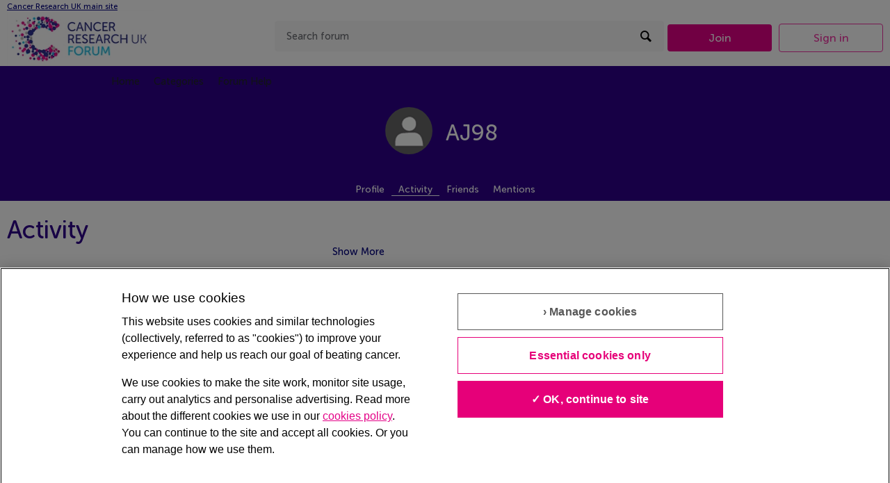

--- FILE ---
content_type: text/html; charset=utf-8
request_url: https://cancerchat.cancerresearchuk.org/members/aj98/activities
body_size: 76432
content:
<!DOCTYPE html>
<html lang="en" class="direction-ltr" style="direction:ltr;" prefix="og: https://ogp.me/ns# profile: https://ogp.me/ns/profile#"><head><!-- Google Tag Manager -->
<script>(function(w,d,s,l,i){w[l]=w[l]||[];w[l].push({'gtm.start':
new Date().getTime(),event:'gtm.js'});var f=d.getElementsByTagName(s)[0],
j=d.createElement(s),dl=l!='dataLayer'?'&l='+l:'';j.async=true;j.src='https://www.googletagmanager.com/gtm.js?id='+i+dl;f.parentNode.insertBefore(j,f);
})(window,document,'script','dataLayer','GTM-PWCBQX8');</script>
<!-- End Google Tag Manager --> 
<script src="https://cdn.cookielaw.org/scripttemplates/otSDKStub.js"  type="text/javascript" charset="UTF-8" data-domain-script="f4ea58ec-5be8-4aa4-bd3a-93caa1af3f3f" ></script>
<script type="text/javascript">
function OptanonWrapper() { }
</script>
<!-- OneTrust Cookies Consent Notice end for cancerchat.cancerresearchuk.org --><link rel="stylesheet" href="https://cancerchat.cancerresearchuk.org/cfs-filesystemfile/__key/system/h-000000008db4b921-https-cancerchatcancerresearchukorg-443-css/platform.less?_=638879479804440865" type="text/css" media="screen" /><script type ="text/javascript" src="https://cancerchat.cancerresearchuk.org/cfs-filesystemfile/__key/system/js/jquery.min.js?_=637958208106354330"></script><script type ="text/javascript" src="https://cancerchat.cancerresearchuk.org/cfs-filesystemfile/__key/system/js/telligent.glow.min.js?_=637958208106715727"></script><script type="text/javascript" src="https://cancerchat.cancerresearchuk.org/cfs-filesystemfile/__key/system/js/telligent.evolution.min.js?_=637958208106627745"></script><script type="text/javascript">
// <![CDATA[
try { jQuery.telligent.evolution.site.configure({baseUrl:'https://cancerchat.cancerresearchuk.org/',cookieSameSiteSetting:'Lax',loginReturnUrl:'/members/aj98/activities',isLogout:false,enableGlobalForm:false,scheduledFileStatusUrl:'https://cancerchat.cancerresearchuk.org/callback.ashx?__type=Telligent.Evolution.Platform.Scripting.Plugins.ScheduledFileSupportPlugin%2C%20Telligent.Evolution.Platform',badgeablePanelCountUrl:'https://cancerchat.cancerresearchuk.org/callback.ashx?__type=Telligent.Evolution.CoreServices.Administration.Plugins.BadgeablePanelsServicePlugin%2C%20Telligent.Evolution.Platform',contentPeekUrl:'https://cancerchat.cancerresearchuk.org/callback.ashx?__type=Telligent.Evolution.CoreServices.Peek.Implementations.ContentPeekSupportPlugin%2C%20Telligent.Evolution.Platform',contextQueryString:'_pcurl=~%2Fmembers%2Faj98%2Factivities',editorConfigVersionKey:'AAAAAK3gcwI%3D-AAAAAIGNltY%3D-637769228520000000-AAAAALVgnoU%3D',maxMediaWidth:0,mediaMaxHeight:0,defaultMediaWidth:320,defaultMediaHeight:240,directUploadContext:'6714a327-f069-47ad-86f1-1a411b06af86',directUploadUrl:'https://cancerchat.cancerresearchuk.org/api.ashx/v2/cfs/temporary.json?UploadContextId=6714a327-f069-47ad-86f1-1a411b06af86',alphaBlendUrl:'https://cancerchat.cancerresearchuk.org/cfs-filesystemfile/__key/system/images/alpha_5F00_blend.png?_=637958208099069162',blankUrl:'https://cancerchat.cancerresearchuk.org/cfs-filesystemfile/__key/system/images/blank.gif?_=637958208099430399',collapsedUrl:'https://cancerchat.cancerresearchuk.org/cfs-filesystemfile/__key/system/images/collapsed.gif?_=637958208100436302',hueBlendUrl:'https://cancerchat.cancerresearchuk.org/cfs-filesystemfile/__key/system/images/hue_5F00_blend.png?_=637958208102076937',blendUrl:'https://cancerchat.cancerresearchuk.org/cfs-filesystemfile/__key/system/images/blend.png?_=637958208099498833',ddlButtonUrl:'https://cancerchat.cancerresearchuk.org/cfs-filesystemfile/__key/system/images/ddl_5F00_button.gif?_=637958208100846418',expandedUrl:'https://cancerchat.cancerresearchuk.org/cfs-filesystemfile/__key/system/images/expanded.gif?_=637958208101510514',transparentUrl:'https://cancerchat.cancerresearchuk.org/cfs-filesystemfile/__key/system/images/transparent.png?_=637958208105700024',datePattern:{
	pattern: '<1-31> <Jan,Feb,Mar,Apr,May,Jun,Jul,Aug,Sep,Oct,Nov,Dec> <0001-9999>',
    yearIndex: 2,
    monthIndex: 1,
    dayIndex: 0,
    hourIndex: -1,
    minuteIndex: -1,
    amPmIndex: -1,
    parseDateOnLoad: true
},timePattern:{
	pattern: '<1-12>:<00-59> <AM,PM>',
    yearIndex: -1,
    monthIndex: -1,
    dayIndex: -1,
    hourIndex: 0,
    minuteIndex: 1,
    amPmIndex: 2,
    parseDateOnLoad: true
},dateTimePattern:{
	pattern: '<1-31> <Jan,Feb,Mar,Apr,May,Jun,Jul,Aug,Sep,Oct,Nov,Dec> <0001-9999> <1-12>:<00-59> <AM,PM>',
    yearIndex: 2,
    monthIndex: 1,
    dayIndex: 0,
    hourIndex: 3,
    minuteIndex: 4,
    amPmIndex: 5,
    parseDateOnLoad: true
},monthNames:['Jan','Feb','Mar','Apr','May','Jun','Jul','Aug','Sep','Oct','Nov','Dec'],dayNames:['Sun','Mon','Tue','Wed','Thu','Fri','Sat'],authorizationCookieName:'.te.csrf',accessingUserId:2101,accessingUserIsSystemAccount:true,accessingUserTemporary:false,accessingUserIsAuthenticated:false,restUiContext:"p\u0026user-activitylist\u00260c647246673542f9875dc8b991fe739b\u002600000000000000000000000000000000\u00260",versionKey:'638185716420000000',directionality:'ltr',editorLanguage:'en-US',autoLinkPattern:/((?:http|ftp|https):\/\/)([\w\-]{1,63}(?:\.[\w\-]{1,63}){0,127}(?:\([\w\-\.,@?!^=%&:/~\+#]{0,2046}\)|[\w\-\.,@?!^=%&:/~\+#]{0,2047}[\w\-@?^=%&:/~\+#]){0,2048})/i,defaultErrorMessage:'An error occurred.  Please try again or contact your administrator.',quoteText:'Quote',dateMinuteInFutureFormat:'in a few seconds',dateMinutesInFutureFormat:'in {0} minutes',dateHourInFutureFormat:'in over an hour',dateHoursInFutureFormat:'in {0} hours',dateDayInFutureFormat:'in {0} day',dateDaysInFutureFormat:'in {0} days',dateMonthInFutureFormat:'in {0} month',dateMonthsInFutureFormat:'in {0} months',dateYearInFutureFormat:'in over {0} year',dateYearsInFutureFormat:'in over {0} years',dateNowAgoFormat:'now',dateMinuteAgoFormat:'a few seconds ago',dateMinutesAgoFormat:'{0} minutes ago',dateHourAgoFormat:'{0} hour ago',dateHoursAgoFormat:'{0} hours ago',dateDayAgoFormat:'{0} day ago',dateDaysAgoFormat:'{0} days ago',dateMonthAgoFormat:'{0} month ago',dateMonthsAgoFormat:'{0} months ago',dateYearAgoFormat:'over {0} year ago',dateYearsAgoFormat:'over {0} years ago',previewZoomIn:'Zoom in',previewZoomOut:'Zoom out',previewClose:'Close',collapseExpandedItem:'Collapse',beforeUnloadMessageTip:'Progress will cancel if you leave.',pendingTip:'Progress will begin soon…',beforeUnloadMessageLabel:'Please wait…',clearText:'Clear',okText:'OK'});
jQuery.extend($.fn.evolutionUserFileTextBox.defaults,{removeText:'Remove',selectText:'Select/Upload...',noFileText:'No File Selected'});
jQuery.telligent.evolution.validation.registerExtensions({password:'Password contains invalid chars ...',passwordRegex:'^(?=.*?[A-Z])(?=.*?[a-z])(?=.*?[0-9])(?=.*?[#?!@$%^\u0026*-]).{8,}$',email:'Your email address is invalid.',emailRegex:'^[!$\u0026*\\-=^`|~#%\u0027\\.\"+/?_{}\\\\a-zA-Z0-9 ]+@[\\-\\.a-zA-Z0-9]+(?:\\.[a-zA-Z0-9]+)+$',username:'Your sign in name does not meet the requirements for this site.',usernameRegex:'^[a-zA-Z0-9_\\-\\.]+$',emails:'One or more emails is invalid',url:'URL not in correct format',urlRegex:'^(?:(?:http|https|mailto|ftp|mms):|/|#|~/|data:image/(?:png|gif|jpe?g);base64,)',required:'This field is required.',date:'Please enter a valid date.',dateISO:'Please enter a valid date (ISO).',number:'Please enter a valid number.',digits:'Please enter only digits.',equalTo:'Please enter the same value again.',pattern:'Please enter valid value.',emailexists:'This email address is already in use.',groupnameexists:'This name is already in use.',mailinglistnameexists:'This name is already in use.',usernameexists:'This name is already in use.',wikipageexists:'This name is already in use.',maxlength:'Please enter no more than {0} characters.',minlength:'Please enter at least {0} characters.',rangelength:'Please enter a value between {0} and {1} characters long.',range:'Please enter a value between {0} and {1}.',max:'Please enter a value less than or equal to {0}.',min:'Please enter a value greater than or equal to {0}.',step:'Please enter a value that is a multiple of {0}.'});
jQuery.extend(jQuery.fn.evolutionLike.defaults,{likeText:'Like',unlikeText:'Unlike',modalTitleText:'People who like this',modalShowMoreText:'Show More',whoLikesOtherText:'\u003ca href=\"{user_profile_url}\" class=\"internal-link view-user-profile\"\u003e{user_display_name}\u003c/a\u003e likes this',whoLikesOtherTwoText:'\u003ca href=\"{user_profile_url}\" class=\"internal-link view-user-profile\"\u003e{user_display_name}\u003c/a\u003e and \u003cspan class=\"who-likes\"\u003e1 other\u003c/span\u003e like this',whoLikesOtherMultipleText:'\u003ca href=\"{user_profile_url}\" class=\"internal-link view-user-profile\"\u003e{user_display_name}\u003c/a\u003e and \u003cspan class=\"who-likes\"\u003e{count} others\u003c/span\u003e like this',whoLikesAccessingText:'You like this',whoLikesAccessingTwoText:'You and \u003cspan class=\"who-likes\"\u003e1 other\u003c/span\u003e like this',whoLikesAccessingMultipleText:'You and \u003cspan class=\"who-likes\"\u003e{count} others\u003c/span\u003e like this'});
jQuery.extend(jQuery.fn.evolutionInlineTagEditor.defaults,{editButtonText:'Edit tags',selectTagsText:'Select tags',saveTagsText:'Save',cancelText:'Cancel'});
jQuery.extend(jQuery.fn.evolutionStarRating.defaults,{titles:['Terrible','Poor','Fair','Average','Good','Excellent'],ratingMessageFormat:'Average rating: {rating} out of {max_rating} with {count} ratings.'});
jQuery.extend(jQuery.fn.evolutionModerate.defaults,{moderateLinkText:'moderate',reportLinkText:'Report as abusive',reportedLinkText:'Reported as abusive',reportedNotificationMessageText:'{NAME}\u0027s post has been reported. \u003cstrong\u003eThank you for your feedback.\u003c/strong\u003e'});
jQuery.extend(jQuery.fn.evolutionBookmark.defaults,{deleteBookmarkText:'Unbookmark {content_type_name}',addBookmarkText:'Bookmark this {content_type_name}',processingText:'...'});
jQuery.extend($.fn.evolutionCodeEditor.defaults,{editorUrl:'/cfs-file/__key/system/ace/ace.js'});
jQuery.extend(jQuery.telligent.evolution.ui.components.forumvotes.defaults,{modalTitleTextThread:'People who had this question',modalTitleTextReply:'People helped by this answer',noVotesText:'No Votes',modalShowMoreText:'More'});
jQuery.extend(jQuery.telligent.evolution.ui.components.forumqualityvotes.defaults,{modalTitleText:'People who voted on this thread',tipTextThread:'View Voters',noVotesText:'No Votes',upVoteText:'Vote Up',downVoteText:'Vote Down',logintext:'Login to vote on this thread',modalShowMoreText:'More'});
jQuery.extend(jQuery.fn.evolutionFeature.defaults,{editFeatureText:'Edit Feature',addFeatureText:'Feature ',processingText:'...'});
jQuery.extend(jQuery.fn.evolutionPager.defaults,{previousLabel:'Go to previous page',nextLabel:'Go to next page',firstLabel:'Go to first page',lastLabel:'Go to last page',individualPageLabel:'Go to page {0}'});
jQuery.telligent.evolution.systemNotifications.configure({explicitPanelUrl:'#_cptype=panel\u0026_cpcontexttype=Explicit\u0026_cppanelid=994a7020-02f3-4fc2-ba7d-be3f0febf9f9\u0026viewnotification=1',notificationText:'System Notification',reviewText:'Click to review and resolve.',andMoreText:' (plus {0} more)'});
} catch(e) { };
// ]]>
</script><script type="text/javascript">jQuery(function($) {
	$.telligent.evolution.messaging.subscribe('userActionFriendshipToggle', function(data) {
		var e = $(data.target);
		var userId = e.data('userid'), accessingUserId = e.data('accessinguserid'), v = parseInt(e.data('friendship'));
		var t = e.html();
		e.html('...');
		if (v == 0) {
				$.telligent.evolution.post({
					url: $.telligent.evolution.site.getBaseUrl() + 'api.ashx/v2/users/{RequestorId}/friends.json',
					data: { RequestorId: accessingUserId, RequesteeId: userId, RequestMessage: '' },
					dataType: 'json',
					success: function(response) { window.location = window.location; },
					error: function(response) {  e.html(t); }
				});
		} else if (v == 3) {
				$.telligent.evolution.post({
					url: $.telligent.evolution.site.getBaseUrl() + 'api.ashx/v2/users/{RequestorId}/friends.json',
					data: { RequestorId: accessingUserId, RequesteeId: userId, RequestMessage: ' '},
					dataType: 'json',
					success: function(response) { window.location = window.location; },
					error: function(response) {  e.html(t); }
				});
		} else if (v == 1 || v == 2 || v == 4) {
			if (v == 4 || (v == 1 && window.confirm('Are you sure you want to cancel this friendship request?')) || (v == 2 && window.confirm('Are you sure you want to unfriend this person?'))) {
				$.telligent.evolution.del({
					url: $.telligent.evolution.site.getBaseUrl() + 'api.ashx/v2/users/{RequestorId}/friends/{RequesteeId}.json',
					data: { RequestorId: accessingUserId, RequesteeId: userId },
					dataType: 'json',
					success: function(response) { window.location = window.location; },
					error: function(response) {  e.html(t); }
				});
			} else { e.html(t); }
		}
	});
});</script><script type="text/javascript">
(function($){
$.extend($.fn.evolutionUpDownVoting.defaults,{voteDownMessage:'Vote against this idea',voteUpMessage:'Vote for this idea',loginMessage:'Sign in to vote on ideas',noPermissionMessage:'You do not have permission to vote for this idea',notGroupMemberMessage:'Join this group to vote on this idea',deleteMessage:'Remove your vote for this idea',readOnlyMessage: 'Voting on this idea has been disabled',switchToDownVoteMessage: 'Vote against this idea instead of for it',switchToUpVoteMessage: 'Vote for this idea instead of against it',voteDownAgainMessage:'Vote against this idea again',voteUpAgainMessage:'Vote for this idea again',removeDownVoteMesage:'Remove a vote against this idea',removeUpVoteMessage:'Remove a vote for this idea',viewVotesMessage:'View votes' });}(jQuery));
</script>
<script type="text/javascript">(function($){ $.telligent.evolution.media.defaults.endpoint = 'https://cancerchat.cancerresearchuk.org/callback.ashx?__type=Telligent.Evolution.Api.Plugins.Endpoints.FileViewerEndpoint%2C%20Telligent.Evolution.Platform'; }(jQuery));</script><script type="text/javascript">(function($){ $.telligent.evolution.preview.defaults.endpoint = 'https://cancerchat.cancerresearchuk.org/callback.ashx?__type=Telligent.Evolution.Api.Plugins.Endpoints.WebPreviewEndpoint%2C%20Telligent.Evolution.Platform'; }(jQuery));</script><script type="text/javascript">(function($){ $.fn.evolutionComposer.plugins.mentions.defaults.mentionablesEndpoint = 'https://cancerchat.cancerresearchuk.org/callback.ashx?__type=Telligent.Evolution.Api.Plugins.Endpoints.MentionablesEndpoint%2C%20Telligent.Evolution.Platform'; }(jQuery));</script><script type="text/javascript">(function($){ $.telligent.evolution.language.defaults.dateEndpoint = 'https://cancerchat.cancerresearchuk.org/callback.ashx?__type=Telligent.Evolution.Api.Plugins.Endpoints.DateFormattingEndpoint%2C%20Telligent.Evolution.Platform'; }(jQuery));</script><script type="text/javascript">(function($){ $.fn.evolutionUserFileTextBox.defaults.endpoint = 'https://cancerchat.cancerresearchuk.org/callback.ashx?__type=Telligent.Evolution.Api.Plugins.Endpoints.UserFileTextBoxEndpoint%2C%20Telligent.Evolution.Platform'; }(jQuery));</script><script type="text/javascript">
if (window === window.top) {
	jQuery(function(j){
		var redirected = false;
		var ensureLoggedIn = function(){
			if (!redirected) {
				var hashData = jQuery.telligent.evolution.url.hashData();
				if (hashData._cptype){
					redirected = true;
					window.location = jQuery.telligent.evolution.url.modify({
						url:'/login?ReturnUrl=%2Fmembers%2Faj98%2Factivities',
						query: {
							ReturnUrl:window.location+''
						},
						hash: ''
					});
				}
			}
		};
		jQuery(window).on('hashchange', function(){
			ensureLoggedIn();
		});
		ensureLoggedIn()
	});
}
</script><title>Cancer Chat | Cancer Research UK</title>
<meta key="og:site_name" content="Cancer Chat | Cancer Research UK" />
<meta name="GENERATOR" content="Telligent Community 12" />
<meta property="og:type" content="profile" />
<meta property="og:title" content="AJ98" />
<meta property="og:description" content="AJ98" />
<meta property="og:url" content="https://cancerchat.cancerresearchuk.org/members/aj98" />
<meta property="og:image" content="https://cancerchat.cancerresearchuk.org" /><link type="text/css" rel="stylesheet" href="https://cancerchat.cancerresearchuk.org/cfs-filesystemfile/__key/uifiles/h-000000008db4b920-3fc3f82483d14ec485ef92e206116d49-s-00000000000000000000000000000000-0-theme_5F00_000-theme-f-1-638518934146130000-https-cancerchatcancerresearchukorg-443/screen.less?_=638879479907000659" /><link type="text/css" rel="stylesheet" href="https://cancerchat.cancerresearchuk.org/cfs-filesystemfile/__key/uifiles/h-000000008db4b920-3fc3f82483d14ec485ef92e206116d49-s-00000000000000000000000000000000-0-theme_5F00_000-theme-f-1-638518934146130000-https-cancerchatcancerresearchukorg-443/print.css?_=638879479966650520" media="print" /><link type="text/css" rel="stylesheet" href="https://cancerchat.cancerresearchuk.org/cfs-filesystemfile/__key/uifiles/h-000000008db4b920-3fc3f82483d14ec485ef92e206116d49-s-00000000000000000000000000000000-0-theme_5F00_000-theme-f-1-638518934146130000-https-cancerchatcancerresearchukorg-443/handheld.less?_=638879479929420675" media="only screen and (max-width: 670px)" /><link type="text/css" rel="stylesheet" href="https://cancerchat.cancerresearchuk.org/cfs-filesystemfile/__key/uifiles/h-000000008db4b920-3fc3f82483d14ec485ef92e206116d49-s-00000000000000000000000000000000-0-theme_5F00_000-theme-f-1-638518934146130000-https-cancerchatcancerresearchukorg-443/tablet.less?_=638879479966500513" media="only screen and (min-device-width: 671px) and (max-device-width: 1024px) and (orientation: landscape), only screen and (min-device-width: 671px) and (max-device-width: 1024px) and (orientation: portrait)" /><meta name="viewport" content="width=device-width, user-scalable=no, initial-scale=1, maximum-scale=1" />
<meta property="og:type" content="website" />

	<link rel="icon" type="image/png" href="https://cancerchat.cancerresearchuk.org/cfs-file/__key/themefiles/tc-s-3fc3f82483d14ec485ef92e206116d49-00000000000000000000000000000000-favicon/crukiconFB.png">
	<link rel="apple-touch-icon" href="https://cancerchat.cancerresearchuk.org/cfs-file/__key/themefiles/tc-s-3fc3f82483d14ec485ef92e206116d49-00000000000000000000000000000000-favicon/crukiconFB.png">

	<meta property="og:image" content="https://cancerchat.cancerresearchuk.org/cfs-file/__key/themefiles/tc-s-3fc3f82483d14ec485ef92e206116d49-00000000000000000000000000000000-ogImage/cruk_2D00_og.png">
<link type="text/css" rel="stylesheet" href="https://cancerchat.cancerresearchuk.org/cfs-filesystemfile/__key/uifiles/h-000000008db4b920-3fc3f82483d14ec485ef92e206116d49-s-00000000000000000000000000000000-0-theme_5F00_000-theme-f-1-638518934146130000-https-cancerchatcancerresearchukorg-443/cruk.less?_=638879479907380681" />
<script type="text/javascript" src="https://cancerchat.cancerresearchuk.org/cfs-filesystemfile/__key/themefiles/f-s-3fc3f82483d14ec485ef92e206116d49-jsfiles/theme.js?_=638518933866592747"></script>
<script type="text/javascript">
jQuery(function(j){
	j.telligent.evolution.theme.social.register({
		dockedSidebars:  true ,
		adaptiveHeaders:  true ,
		adaptiveHeadersMinWidth: 670
	})
});
</script><link rel="stylesheet" href="https://cancerchat.cancerresearchuk.org/cfs-filesystemfile/__key/uifiles/h-000000008db4b920-3fc3f82483d14ec485ef92e206116d49-s-00000000000000000000000000000000-0-header_5F00_0010-72-f-3-638518934146130000-https-cancerchatcancerresearchukorg-443/style.less?_=638879479930020591"  />
<link rel="stylesheet" href="https://cancerchat.cancerresearchuk.org/cfs-filesystemfile/__key/uifiles/h-000000008db4b920-3fc3f82483d14ec485ef92e206116d49-s-00000000000000000000000000000000-0-header_5F00_0010-73-f-3-638518934146130000-https-cancerchatcancerresearchukorg-443/style.less?_=638879479929750612"  />
<link rel="stylesheet" href="https://cancerchat.cancerresearchuk.org/utility/scripted-file.ashx?_fid=73&_wid=header-73&_ct=header_0010&_ctt=0c647246673542f9875dc8b991fe739b&_ctc=00000000000000000000000000000000&_ctn=3fc3f82483d14ec485ef92e206116d49&_ctd=0&_ep=0&_rt=Web&_cft=Other&_cf=style.vm&_pcurl=~%2Fmembers%2Faj98%2Factivities"  />
<link rel="stylesheet" href="https://cancerchat.cancerresearchuk.org/cfs-filesystemfile/__key/uifiles/h-000000008db4b920-3fc3f82483d14ec485ef92e206116d49-s-00000000000000000000000000000000-0-puser_2D00_activitylist_5F00_0000-249-f-3-638518934146130000-https-cancerchatcancerresearchukorg-443/style.less?_=638879480498109350"  />
<link rel="stylesheet" href="https://cancerchat.cancerresearchuk.org/cfs-filesystemfile/__key/uifiles/h-000000008db4b920-3fc3f82483d14ec485ef92e206116d49-s-00000000000000000000000000000000-0-puser_2D00_activitylist_5F00_0000-250-f-3-638518934146130000-https-cancerchatcancerresearchukorg-443/style.less?_=638879480497799319"  />
<link rel="stylesheet" href="https://cancerchat.cancerresearchuk.org/cfs-filesystemfile/__key/uifiles/h-000000008db4b920-3fc3f82483d14ec485ef92e206116d49-s-00000000000000000000000000000000-0-footer_5F00_0010-67-f-3-638518934146130000-https-cancerchatcancerresearchukorg-443/headerstyle.less?_=638879479930330591"  />
<link rel="stylesheet" href="https://cancerchat.cancerresearchuk.org/cfs-filesystemfile/__key/uifiles/h-000000008db4b920-3fc3f82483d14ec485ef92e206116d49-s-00000000000000000000000000000000-0-footer_5F00_0010-67-f-3-638518934146130000-https-cancerchatcancerresearchukorg-443/generic.less?_=638879479931740584"  />
<link rel="stylesheet" href="https://cancerchat.cancerresearchuk.org/cfs-filesystemfile/__key/uifiles/h-000000008db4b920-3fc3f82483d14ec485ef92e206116d49-s-00000000000000000000000000000000-0-footer_5F00_0010-67-f-3-638518934146130000-https-cancerchatcancerresearchukorg-443/homepage.less?_=638879479931890584"  />
<link rel="stylesheet" href="https://cancerchat.cancerresearchuk.org/cfs-filesystemfile/__key/uifiles/h-000000008db4b920-3fc3f82483d14ec485ef92e206116d49-s-00000000000000000000000000000000-0-footer_5F00_0010-70-f-3-638518934146130000-https-cancerchatcancerresearchukorg-443/style.less?_=638879479931060601"  /><link rel="alternate" type="application/rss+xml" title="AJ98&#39;s Activities (RSS 2.0)" href="/members/aj98/activities/rss"  /><link rel="alternate" type="application/rss+xml" title="AJ98&#39;s Groups Activities (RSS 2.0)" href="/members/aj98/activities/groupsrss"  /></head><body spellcheck="true"><!-- Google Tag Manager (noscript) -->
<noscript><iframe src="https://www.googletagmanager.com/ns.html?id=GTM-PWCBQX8"
height="0" width="0" style="display:none;visibility:hidden"></iframe></noscript>
<!-- End Google Tag Manager (noscript) -->


<div class="single-column header-fragments evolution-reflow-container" data-related="_h_page" id="_h_singlecolumn" style = "display:none"></div><div class="header-fragments evolution-reflow-container" data-related="_h_singlecolumn" id="_h_page"  data-reflow-width="670"><div class="layout">
<div class="layout-header"></div>
<div class="layout-content header-top-content" id="_h_layout"><div class="layout-region header" id="_h_header">
<div class="layout-region-inner header"><div class="content-fragment site-banner no-wrapper responsive-1 	all
" id="header-72" data-reflow="_h_header,_h_singlecolumn,1,0,0">
<div class="content-fragment-content">








	


	
<style>
.header-fragments .layout .header-top-content .layout-region.header {
	background-color: #FFFFFF;
}

.banner.site fieldset ul.field-list li.field-item .field-item-input input {
	background-color: #FFFFFF;
}


.header-fragments .header-top-content .layout-region.header .banner.site .navigation-list ul a,
.header-fragments .header-top-content .layout-region.header .banner.site .navigation-list ul a.active,
.header-fragments .header-top-content .layout-region.header .banner.site fieldset ul li .field-item-input input,
.header-fragments .header-top-content .layout-region.header .banner.site fieldset ul li .field-item-input input.active,
.header-fragments .header-top-content .layout-region.header .banner.site fieldset ul.field-list li.field-item .field-item-input:after,
.header-fragments .header-top-content .layout-region.header .banner.site fieldset ul.field-list li.field-item .field-item-input input.active,
.header-fragments .header-top-content .layout-region.header .content-fragment.navigation-custom .navigation-list[data-direction='horizontal'] a {
	color: #000000;
}
.header-fragments .header-top-content .layout-region.header .banner.site fieldset ul.field-list li.field-item .field-item-input input::placeholder {
	color: #000000;
}
.header-fragments .header-top-content .layout-region.header .banner.site fieldset ul.field-list li.field-item .field-item-input input:-ms-input-placeholder {
	color: #000000;
}
.header-fragments .header-top-content .layout-region.header .banner.site fieldset ul.field-list li.field-item .field-item-input input::-ms-input-placeholder {
	color: #000000;
}

.header-fragments:hover .header-top-content .layout-region.header .banner.site .navigation-list ul a,
.header-fragments:hover .header-top-content .layout-region.header .banner.site .navigation-list ul a.active,
.header-fragments .header-top-content .layout-region.header .banner.site .navigation-list ul a.active,
.header-fragments:hover .header-top-content .layout-region.header .banner.site fieldset ul li .field-item-input input,
.header-fragments:hover .header-top-content .layout-region.header .banner.site fieldset ul li .field-item-input input.active,
.header-fragments:hover .header-top-content .layout-region.header .banner.site fieldset ul.field-list li.field-item .field-item-input:after,
.header-fragments:hover .header-top-content .layout-region.header .banner.site fieldset ul.field-list li.field-item .field-item-input input.active,
.header-fragments .header-top-content .layout-region.header .content-fragment.navigation-custom .navigation-list[data-direction='horizontal'] a.subnav-open,
.header-fragments .header-top-content .layout-region.header .content-fragment.navigation-custom .navigation-list[data-direction='horizontal'] a.links-expanded,
.header-fragments:hover .header-top-content .layout-region.header .content-fragment.navigation-custom .navigation-list[data-direction='horizontal'] a {
	color: #000000;
}
.header-fragments:hover .header-top-content .layout-region.header .banner.site fieldset ul.field-list li.field-item .field-item-input input::placeholder {
	color: #000000;
}
.header-fragments:hover .header-top-content .layout-region.header .banner.site fieldset ul.field-list li.field-item .field-item-input input:-ms-input-placeholder {
	color: #000000;
}
.header-fragments:hover .header-top-content .layout-region.header .banner.site fieldset ul.field-list li.field-item .field-item-input input::-ms-input-placeholder {
	color: #000000;
}
.header-fragments .header-top-content .layout-region.header .content-fragment.navigation-custom .navigation-list[data-direction='horizontal'] a.selected:after {
	background-color: #000000;
}




.single-column .banner.site {
	background-color: #FFFFFF;
}
.single-column .banner.site > .navigation-list.handheld ul a,
.single-column .banner.site .container.handheld .user-links ul a {
	color: #000000;
}
.single-column .banner.site > .navigation-list.handheld ul a.active,
.single-column .banner.site .container.handheld .user-links ul a.active {
	color: #000000;
}
.banner.site .navigation-list ul a.active{
    background-color:transparent;
}


</style>

<div class="main-site-link">
    <a href="https://www.cancerresearchuk.org/" target="_blank">Cancer Research UK main site</a>    
</div>


<div class="banner site  all  " id="header-72_banner">
			<div class="avatar">
																		<a href="https://cancerchat.cancerresearchuk.org/" title="Cancer Chat Forum Home"  class="ui-tip" >
					<img src="https://cancerchat.cancerresearchuk.org/cfs-filesystemfile/__key/communityserver-components-imagefileviewer/widgetcontainerfiles-3fc3f82483d14ec485ef92e206116d49-s-AAAAAAAAAAAAAAAAAAAAAA-header-header-KfZT0Prt50u7TOCRk4bz0g-logo/cruk_5F00_logo.jpg_2D00_250x0.jpg?_=638411853381862555" border="0px" alt="Cancer Chat | Cancer Research UK" />
				</a>
					</div>
		<style>
		    .banner.site .navigation-list {
		        width: 25%;
		    }
		    .avatar.text{
                color: #2E008B;
                font-weight: 500;
                font-size: 16px;
                line-height: 19px;
                width: 273px !important;
                padding-left: 43px !important;
		    }
		    .header-fragments .header-top-content .layout-region.header .banner.site .navigation-list ul a.notloggedin,
		     a.notloggedin{
		        background: #E40087;
                padding: 15px;
                font-style: normal;
                font-weight: 400;
                font-size: 16px;
                line-height: 19px;
                text-align: center;
                color: #FFFFFF;
                padding-top: 10px;
                padding-bottom: 10px;
                border-radius: 4px;
                min-width: 150px;
		    }
		    .header-fragments .header-top-content .layout-region.header .banner.site .navigation-list ul a.notloggedin:hover,
		     a.notloggedin:hover
		     {
		       background: #f167b9;  
		     }
		     .banner.site fieldset ul.field-list li.field-item .field-item-input input, .header-fragments .header-top-content .layout-region.header .banner.site fieldset ul li .field-item-input input{
		         background:#f7f7f7;
		         color:#575757 !important;
		     }
		    @media only screen and (max-width: 670px){
		        .avatar.text{
		            Display:none !important;
		        }
		        .banner.site.all>.navigation-list.handheld ul.notloogedinul{
		            width:165px;
		        }
		        a.notloggedin{
                    color: #FFFFFF !important;
                    font-size: 12px;
                    margin-right:15px;
                    min-width: 75px;
		        }
		        .banner.site.all{
		           padding-top:30px !important; 
		           padding-bottom: 10px !important;
		        }
		        .banner.site.all>.navigation-list.handheld{
		            padding-top:0px !important;
		        }
		        .banner.site.all .container.handheld .search .field-item-input:after{
                    padding: 7px !important;
                    height: 28px !important;
                    width: 28px;
                    top: 0px;
                    left: 0px;
		        }
		        
		        .banner.site fieldset ul.field-list li.field-item .field-item-input input {
		                padding: 0 0 0 35px;
}
		    }
		</style>
        
					<div class="name hidden">Cancer Chat | Cancer Research UK</div>
		
						<form><fieldset class="search" id="header-72_searchFields">
			<ul class="field-list">
				<li class="field-item">
					<span class="field-item-description hidden">
						<label>Search forum</label>
					</span>
					<span class="field-item-input">
						<input autocomplete="off" type="search" placeholder="Search forum" aria-label="Search forum" id="header-72_Search" value=""  />
					</span>
				</li>
			</ul>
		</fieldset></form>
								<div class="navigation-list user-links" id="header-72_bannerLinks">
					<ul>
																																																										<li class="navigation-list-item">
								<a href="/user/createuser?ReturnUrl=%2Fmembers%2Faj98%2Factivities" class="internal-link user xwith-icon ui-tip notloggedin join" title="Join">Join</a>
							</li>
																			
																			<li class="navigation-list-item">
								<a href="/login?ReturnUrl=%2Fmembers%2Faj98%2Factivities" class="internal-link user xwith-icon ui-tip notloggedin sign-in" title="Sign in">Sign in</a>
							</li>
																		
																																																									</ul>
				</div>
						<div class="navigation-list handheld">
			<ul class="notloogedinul">
				<!-- li class="navigation-list-item">
					<a href="#" class="site" id="header-72_handheldSiteLinksLink"  style="visibility: hidden;">Site</a>
				</li -->
				<li class="navigation-list-item">
					<a href="#" class="search" id="header-72_handheldSearchFieldsLink">Search forum</a>
				</li>
				<li class="navigation-list-item">
																		<li class="navigation-list-item">
								<a href="/user/createuser?ReturnUrl=%2Fmembers%2Faj98%2Factivities" class="xuser notloggedin join" title="Join or sign in">Join</a>
							</li>
																			
																			<li class="navigation-list-item">
								<a href="/login?ReturnUrl=%2Fmembers%2Faj98%2Factivities" class="xuser notloggedin sign-in" title="Join or sign in">Sign in</a>
							</li>
																			
									</li>
			</ul>
		</div>
		<div class="container handheld">
			<fieldset class="search" style="display:none" id="header-72_handheldSearchFields"></fieldset>
			<div class="user-links" style="display:none" id="header-72_handheldBannerLinks"></div>
		</div>
	</div>

</div>
<div class="content-fragment-footer"></div>
</div>
</div>
</div>
<div class="layout-region content" id="_h_content">
<div class="layout-region-inner content"><div class="content-fragment navigation-custom no-wrapper responsive-1 " id="header-73" data-reflow="_h_content,_h_singlecolumn,1,1,1">
<div class="content-fragment-content">




	


			<div class="ui-links navigation-list links"
			id="header-73_container"
			data-minlinks="5"
			data-direction="horizontal"
			data-maxlinks="3">
			<ul class="navigation-list">
						<li class="navigation-list-item">
					<a href="https://cancerchat.cancerresearchuk.org/" >Home</a>
																
				</li>
						<li class="navigation-list-item">
					<a href="https://cancerchat.cancerresearchuk.org/f/" >Categories</a>
																
				</li>
						<li class="navigation-list-item">
					<a href="/a/forum-guide/FG26/help-using-the-forum" >Forum Help</a>
																
				</li>
		            
                <li class="navigation-list-item">
    				<a href="#" class="prepend-icon down-open-mini" data-more>More</a>
    			</li>
    			<li class="navigation-list-item">
    				<a href="#" data-cancel>Cancel</a>
    			</li>
    			
			</ul>
		</div>
		</div>
<div class="content-fragment-footer"></div>
</div>
</div>
</div>
</div>
<div class="layout-footer"></div>
</div><input type="hidden" name="_h_state" id="_h_state" value="" /></div>
<div class="single-column content-fragment-page user-activitylist evolution-reflow-container" data-related="_p_page" id="_p_singlecolumn" style = "display:none"></div><div class="content-fragment-page user-activitylist evolution-reflow-container" data-related="_p_singlecolumn" id="_p_page"  data-reflow-width="670"><div class="layout">
<div class="layout-header"></div>
<div class="layout-content header-top-content-left-sidebar-right" id="_p_layout"><div class="layout-region header" id="_p_header">
<div class="layout-region-inner header"><div class="content-fragment user-banner no-wrapper responsive-1 " id="fragment-249" data-reflow="_p_header,_p_singlecolumn,1,0,0">
<div class="content-fragment-content">

<script>console.log("/members/aj98/activities")</script>









	
		<style>
body, .content-fragment-page{
   background: #FFF !important;
}
.content-fragment .content-fragment-header,
.content-fragment .content.full .name
{
    font-weight: 400;
font-size: 36px !important;
color: #2E008B !important;

line-height: 40px;
}
.cruk-maintenance .content-fragment-header {
    font-size: 18px !important;
    line-height: 21px !important;
}
    .banner.context
    {
        Height:150px;
    }
    .header-fragments .layout-region.content{
        background:#2E008B;
    }
    .banner.context>.hierarchy>.current-hierarchy>.hierarchy-component a{
        font-weight: 400;
font-size: 32px;
line-height: 38px;

color: #FFFFFF;
    }
    .banner.context>.hierarchy>.current-hierarchy>.applications ul a{
        font-weight: 400;
font-size: 14px;
line-height: 17px;


color: #FFFFFF;
    }
    .content-fragment.friendship-list,
.content-fragment.user-mention-list 
{
margin-top:30px;
}
.content-fragment.friendship-list  .content.thumbnail .actions a:hover,
.content-fragment.friendship-list  .content.thumbnail .actions a
{
 background: #2E008B;
    color: #FFF;
    padding: 1px 10px;
    border-radius: 4px;
}

.content-fragment.friendship-list  .content.thumbnail .actions a:hover{
    background: #f167b9;
}
    @media only screen and (max-width: 670px){
          .content-fragment .content-fragment-header{
        font-size:18px !important;
    }
    .content-fragment.friendship-list .content.thumbnail .actions a {
    margin-left: -40px;
    }
    }
</style>




<style>
.with-cover-photo .cover-photo,
.header-fragments .layout .header-top-content .layout-region.content .layout-region-inner .content-fragment.group-banner .cover-photo {

			background-size: contain;
	
			background: url($resizedCoverPhotoUrl), linear-gradient(to right, #006FFF, #2685FF);
		background-repeat: no-repeat;
	background-position: center bottom;
}
	.single-column .with-cover-photo .cover-photo,
	.single-column .header-fragments .layout .header-top-content .layout-region.content .layout-region-inner .content-fragment.group-banner .cover-photo {
		background-size: cover;
	}

			.with-cover-photo .banner.context.home {
			min-height: 176px;
			padding-top: calc(176px - 91px);
		}
		.scrolledg .with-cover-photo .banner.context.home {
			padding-top: 0;
		}
				.with-cover-photo .banner.context {
			min-height: 176px;
			padding-top: calc(176px - 91px);
		}
		.scrolledg .with-cover-photo .banner.context {
			min-height: initial;
			padding-top: 0;
		}
	
	.content-fragment.user-banner.with-cover-photo .cover-photo::after {
		content:" ";
		position: absolute;
		top: 0;
		left: 0;
		bottom: 0;
		right: 0;
		background: linear-gradient(to bottom, rgba(0,0,0,.1), rgba(0,0,0,.6));
		opacity: 1;
		transition: .1s;
	}
.banner.context>.hierarchy>.current-hierarchy>.applications ul a:hover{
    color:#FFF;
}
.banner.context:not(.home)>.hierarchy>.current-hierarchy>.applications ul a.more{
    color: #FFF;
    border: 1px solid #FFF;
}
.banner.context:not(.home)>.hierarchy>.current-hierarchy>.applications ul a.more:before,
.banner.context>.hierarchy>.current-hierarchy>.hierarchy-component a:hover,
.banner.context>.hierarchy>.current-hierarchy>.hierarchy-component:before{
    color:#FFF;opacity: 1;
}
@media only screen and (max-width: 670px){
    .content-fragment.navigation-custom,
    .content-fragment.user-banner{
        background: #2E008B;
    }
    .banner.context>.hierarchy>.current-hierarchy>.applications ul a.more,
    .banner.context.home>.hierarchy>.current-hierarchy>.applications ul a.more:before{
        color:#FFF;opacity: 1;
    }
    .content-fragment .content.thumbnail .actions{
        padding:0px;
    }
    .content-fragment .content.thumbnail .actions a{
            margin-left: -13px;    color: #2E008B;
    }
}
</style>

<div id="fragment-249_coverPhotoContainerId" class="cover-photo"></div>

<div class="banner context  home ">

	
	<div class="avatar">
									<a href="/members/aj98" class="internal-link view-user-profile" data-userhover="ignore">
					<img src="https://cancerchat.cancerresearchuk.org/cfs-filesystemfile/__key/communityserver-components-imagefileviewer/communityserver-components-avatars_2E00_/default.png_2D00_68x68x2.png?_=638126357611390740" alt="AJ98" />
				</a>
							
				<h1 class="name hierarchy-component">
							<a href="/members/aj98" class="internal-link view-user-profile" data-userhover="ignore">AJ98 	</a>
							
		</h1>
		</div>

	<div class="hierarchy">

		<div class="current-hierarchy">

	

		
	
			<div  class="navigation-list applications"  >
					<div class="ui-links" id="fragment-249_applicationNavigationId" data-minlinks="0"  data-maxlinks="50" data-direction="horizontal" >
				<ul>
							<li class="navigation-list-application ">
						<a href="/members/aj98" class=" ">Profile</a>
					</li>
							<li class="navigation-list-application  selected">
						<a href="/members/aj98/activities" class="  selected">Activity</a>
					</li>
							<li class="navigation-list-application ">
						<a href="/members/aj98/friends" class=" ">Friends</a>
					</li>
							<li class="navigation-list-application ">
						<a href="/members/aj98/mentionlist" class=" ">Mentions</a>
					</li>
						<li class="navigation-list-item">
						<a href="#" class="more" data-more>More</a>
					</li>
					<li class="navigation-list-item">
						<a href="#" data-cancel>Cancel</a>
					</li>
				</ul>
			</div>
		</div>
	
		</div>
	</div>

	
		
</div>
<script>
  console.log("False");  
</script>
</div>
<div class="content-fragment-footer"></div>
</div>
</div>
</div>
<div class="layout-region right-sidebar empty" id="_p_right-sidebar">
<div class="layout-region-inner right-sidebar"></div>
</div>
<div class="layout-region content" id="_p_content">
<div class="layout-region-inner content"><div class="content-fragment activity-story-stream no-wrapping with-spacing with-header responsive-1 " id="fragment-250" data-reflow="_p_content,_p_singlecolumn,1,1,1">
<div class="content-fragment-header">
Activity
	</div>
<div class="content-fragment-content">





			








<div class="content-list-header activity-stories"></div>
<div class="content-list-name activity-stories"></div>
	<div  class="ui-tourtip" data-tourtipkey="t;Tb55-5vMhEi7+aRV716xxQ;gNWr7GMUmrkS2vsBZ6siVA" data-tourtipmessage="The activity stream provides updates of all the different activities happening within the community." ></div>
<div id="fragment-250_more-stories" class="more-stories" style="display:none;"></div>
<ul  class="ui-presentservice content-list activity-stories" data-presentservices="2bb4eb0b1c9e4f4a890c88c157540cf7|00000000000000000000000000000000|"  id="fragment-250_containerId"></ul>
<div class="content-list-footer activity-stories"></div>

	<div class="pager" id="fragment-250_pager">
		<a href="#">Show More</a>
	</div>

<div id="fragment-250_loading" class="loading"><span class="ui-loading"></span></div>

</div>
<div class="content-fragment-footer"></div>
</div>
</div>
</div>
</div>
<div class="layout-footer"></div>
</div><input type="hidden" name="_p_state" id="_p_state" value="" /></div>
<div class="single-column footer-fragments evolution-reflow-container" data-related="_f_page" id="_f_singlecolumn" style = "display:none"></div><div class="footer-fragments evolution-reflow-container" data-related="_f_singlecolumn" id="_f_page"  data-reflow-width="670"><div class="layout">
<div class="layout-header"></div>
<div class="layout-content content" id="_f_layout"><div class="layout-region content" id="_f_content">
<div class="layout-region-inner content"><div class="content-fragment scripted-content-fragment no-wrapper responsive-1 " id="footer-61" data-reflow="_f_content,_f_singlecolumn,1,1,0">
<div class="content-fragment-content">
<script>$(document).ready(function() {

   $("a[href^=http]").each(function(){

      // NEW - excluded domains list
      var excludes = [
         'stage-community-cancerresearch-com.telligenthosting.net',
         'community-cancerresearch-com.telligenthosting.net'
      ];
      for(i=0; i<excludes.length; i++) {
         if(this.href.indexOf(excludes[i]) != -1) {
            return true; // continue each() with next link
         }
      }

      if(this.href.indexOf(location.hostname) == -1) {

           // attach a do-nothing event handler to ensure we can 'trigger' a click on this link
           $(this).click(function() { return true; }); 

           $(this).attr({
               target: "_blank",
               rel:"nofollow"
           });

           $(this).click(); // trigger it
      }
   })
});
</script></div>
<div class="content-fragment-footer"></div>
</div>
<div class="content-fragment scripted-content-fragment no-wrapper " id="footer-62" data-reflow="_f_content,_f_singlecolumn,10000,1,1">
<div class="content-fragment-content">
<span id="versionanc"></span>



    
 </div>
<div class="content-fragment-footer"></div>
</div>
<div class="content-fragment scripted-content-fragment no-wrapper " id="footer-63" data-reflow="_f_content,_f_singlecolumn,10000,1,2">
<div class="content-fragment-content">
<style>
    .cruckcontainer {
    width: auto;
    margin-left: auto;
    margin-right: auto;
     max-width: 960px;
     font-size:14px !important;
}
.footer-links {
    display: flex;
    border-bottom: 1px solid #C8C8C8;
}
.footer-links__list, .footer-links__icons, .footer-links__list--horizontal {
    flex-grow: 1;
}
.footer-links__list, .footer-links__icons, .footer-links__list--horizontal {
    padding: 20px 0;
    line-height: 30px;
    font-family: "MuseoSansRounded-500","MuseoSans-500","Arial","Helvetica",sans-serif;
}
.footer-links__list>ul, .footer-links__icons>ul, .footer-links__list--horizontal>ul, .footer-links__list>h2, .footer-links__icons>h2, .footer-links__list--horizontal>h2 {
    padding-left: 0;
    padding-right: 0;
        padding-bottom: 15px;
    border-bottom: 1px solid #C8C8C8;
    margin-bottom: 0;
}
.footer-links__list>h2+ul, .footer-links__icons>h2+ul, .footer-links__list--horizontal>h2+ul {
    padding-top: 15px;
}
.footer-links__list>ul>li, .footer-links__icons>ul>li, .footer-links__list--horizontal>ul>li {
    list-style: none;
    margin-left: 0;
}
.footer-links__icons {
    flex-grow: 2;
}
.footer-links__icons>ul {
    display: flex;
    justify-content: space-between;
    max-width: 250px;
    border-bottom:0px;
}
.footer-links__list>ul,
.footer-links__list--horizontal>ul{
    border-bottom:0px;
}

.footer-links__list--horizontal {
    padding-top: 15px;
    padding-bottom: 15px;
}
.footer-links__list--horizontal li {
    display: inline;
    padding-right: 20px;
    padding-left: 0;
}
.footer-links__list--horizontal li>a {
    padding-right: 19px;
    border-right: 1px solid #C8C8C8;
}
.footer-secondary-content {
    padding-top: 20px;
    font-style: normal;
    font-family: "MuseoSansRounded-500","MuseoSans-500","Arial","Helvetica",sans-serif;
    clear: left;
}
.footer-secondary-content:last-child {
    padding-bottom: 20px;
}
.footer-links h2{
    font-size:21px;
}
@media screen and (max-width: 799px) {
   .footer-links__list, .footer-links__icons, .footer-links__list--horizontal {
    border-bottom: 1px solid #C8C8C8;
    padding: 20px 41px;
}
.footer-links {
    display:block;
}
.footer-links h2 {

    border: 0px;
    padding-bottom: 0px;
    margin-top: 0px;
}
.footer-links__list--horizontal li{
    display:block;
}
.footer-links__list--horizontal li>a{
    border:0px;
    padding-right:0px;
}
.footer-secondary-content {
    padding-left: 40px;
    padding-right: 40px;
}
}
</style>
<div class="cruckcontainer" id="crukhistory">
    <div class="footer-links">
      <div class="footer-links__list">
        <h2>Speak to a nurse</h2>
        <ul>
          <li><a href="tel://0808 800 4040">Nurse Helpline<br>0808 800 4040</a></li>
          <li>Questions about cancer? Call freephone<br>9 to 5 Monday to Friday or <a href="https://www.cancerresearchuk.org/about-us/contact-us/talk-to-our-nurses?secure=true">email us</a></li>
        </ul>
      </div>

      <div class="footer-links__list">
        <h2>Quick links</h2><ul class="links"><li class="0 first"><a href="https://www.cancerresearchuk.org/get-involved/find-a-shop">Find local shops</a></li>
<li class="1"><a href="https://shop.cancerresearchuk.org/?utm_source=cruk_footer">Shop online</a></li>
<li class="2"><a href="https://www.cancerresearchuk.org/about-us/contact-us">Contact us</a></li>
<li class="3 last"><a href="https://www.cancerresearchuk.org//about-us/charity-jobs">Jobs</a></li>
</ul>      </div>

      <div class="footer-links__icons">
        <h2>Follow us</h2>
        <ul>
          <li>
            <a href="https://www.facebook.com/cancerresearchuk/">
              <img src='https://cancerchat.cancerresearchuk.org/cfs-filesystemfile/__key/widgetfiles/03ba962e6f7c424f98b23b17cf2b550d-d/facebook_5F00_icon.svg?_=638411847201448159' width="40" height="40" alt="Like Cancer Research UK on Facebook">
            </a>
          </li>
          <li>
            <a href="https://twitter.com/CR_UK">
              <img src='https://cancerchat.cancerresearchuk.org/cfs-filesystemfile/__key/widgetfiles/03ba962e6f7c424f98b23b17cf2b550d-d/twitter_5F00_icon.svg?_=638411847202218170' width="40" height="40" alt="Follow Cancer Research UK on Twitter">
            </a>
          </li>
          <li>
            <a href="https://www.instagram.com/cr_uk/" target="_blank" rel="noopener noreferrer">
              <img src='https://cancerchat.cancerresearchuk.org/cfs-filesystemfile/__key/widgetfiles/03ba962e6f7c424f98b23b17cf2b550d-d/instagram_5F00_icon.svg?_=638411847201978161' width="40" height="40" alt="Follow Cancer Research UK on Instagram">
            </a>
          </li>
          <li>
            <a href="https://www.linkedin.com/company/cancer-research-uk/" target="_blank" rel="noopener noreferrer">
              <img src='https://cancerchat.cancerresearchuk.org/cfs-filesystemfile/__key/widgetfiles/03ba962e6f7c424f98b23b17cf2b550d-d/linkedin_5F00_icon.svg?_=638411847202098171' width="40" height="40" alt="Connect with Cancer Research UK on LinkedIn">
            </a>
          </li>
          <li>
            <a href="https://www.youtube.com/user/cancerresearchuk" target="_blank" rel="noopener noreferrer">
              <img src='https://cancerchat.cancerresearchuk.org/cfs-filesystemfile/__key/widgetfiles/03ba962e6f7c424f98b23b17cf2b550d-d/youtube_5F00_icon.svg?_=638411847202338238' width="40" height="40" alt="Subscribe to Cancer Research UK on YouTube">
            </a>
          </li>
        </ul>
      </div>
    </div>

    <div class="footer-links">
      <div class="footer-links__list--horizontal">
        <ul class="links"><li class="0 first"><a href="https://www.cancerresearchuk.org/about-cancer/about-our-information">About our information</a></li>
<li class="1"><a href="https://www.cancerresearchuk.org/about-us/utilities/terms-and-conditions">Terms and conditions</a></li>
<li class="2"><a href="https://www.cancerresearchuk.org/about-us/utilities/privacy-statement">Privacy</a></li>
<li class="3"><a href="https://www.cancerresearchuk.org/modern-slavery-transparency-statement">Modern Slavery Statement</a></li>
<li class="4"><a href="https://www.cancerresearchuk.org/about-us/utilities/cookies-policy">Cookies</a></li>
<li class="5"><a href="https://www.cancerresearchuk.org/about-us/utilities/accessibility">Accessibility</a></li>
<li class="6 last"><a href="https://www.cancerresearchuk.org/sitemap">Sitemap</a></li>
</ul>      </div>
    </div>

    <div id="awards" class="footer-secondary-content">
      <a href="https://www.fundraisingregulator.org.uk/" target="_blank" rel="noopener noreferrer"><img src='https://cancerchat.cancerresearchuk.org/cfs-filesystemfile/__key/widgetfiles/03ba962e6f7c424f98b23b17cf2b550d-d/fundreg.png?_=638411847201698167' alt="Registered with Fundraising Regulator (logo)" width="165" height="52"></a>
    </div>

    <address class="footer-secondary-content">Cancer Research UK is a registered charity in England and Wales (1089464), Scotland (SC041666), the Isle of Man (1103) and Jersey (247). A company limited by guarantee. Registered company in England and Wales (4325234) and the Isle of Man (5713F). Registered address: 2 Redman Place, London, E20 1JQ.</address>
  </div></div>
<div class="content-fragment-footer"></div>
</div>
<div id="footer-64"></div>
<div id="footer-65"></div>
<div id="footer-66"></div>
<div id="footer-67"></div>
<div class="content-fragment scripted-content-fragment no-wrapper responsive-1 " id="footer-68" data-reflow="_f_content,_f_singlecolumn,1,1,7">
<div class="content-fragment-content">
<style>
    body,
    .content-fragment-page
        {
            background:#F5F5F5;
        }
.content-fragment .content-fragment-header {
    line-height: 24px;
    font-size: 20px;
}
.content-fragment.thread-list,
.layout-region-inner.left-sidebar .content-fragment{
     padding: 20px 10px !important;
}
.thread-list .content-fragment-header {
    padding-left: 40px;
    color: #2E2D2C;
}
.layout-region-inner.left-sidebar .content-fragment.browse-forums .content-list.tabular .content-item .name h2{
        padding: 5px 0px;
}
.layout-region-inner.left-sidebar .content-fragment.browse-forums .content-list.tabular .content-item .name h2 a{
    font-weight: 400;
font-size: 16px;
line-height: 100%;
}
.layout-region-inner.left-sidebar .content-fragment.browse-forums .content-list.tabular .content-item .name h2 a:hover{
   color: #f167b9; 
}
.content-fragment.thread-list,
.content-fragment.crukhomelink {
    margin-top:0px !important;
}
.content-fragment.thread-list .content-fragment-header
{
    font-size:18px;
}
	    @media only screen and (max-width: 670px){
	    }
</style></div>
<div class="content-fragment-footer"></div>
</div>
<div id="footer-69"></div>
<div id="footer-70"></div>
<div id="footer-71"></div>
</div>
</div>
</div>
<div class="layout-footer"></div>
</div><input type="hidden" name="_f_state" id="_f_state" value="" /></div>
			<script type="text/javascript" src="https://cancerchat.cancerresearchuk.org/cfs-filesystemfile/__key/widgetfiles/c9932b3229d8453892c87cef53db657e-3fc3f82483d14ec485ef92e206116d49/ui.js?_=638427460088949148"></script>

	<script type="text/html" id="header-72_site-banner-list-template">
		<div>
			<div class="multiple-column-list columns-1">
				<div class="multiple-column-item column-1">
					<ul class="content-list content">
					</ul>
					<div class="loading"><span class="ui-loading"></span></div>
					<% if(footerContent) { %>
						<div class="content-list-footer">
							<%= footerContent %>
						</div>
					<% } %>
				</div>
			</div>
		</div>
	</script>

			<script type="text/html" id="header-72_site-banner-notification-preferences-template">
			<div class="notification-preference">
				<span class="description">Do not notify me when someone <strong><%: notificationTypeName %></strong>?</span>
				<a href="#" class="confirm internal-link button submit-button" data-notificationtypeid="<%: notificationTypeId %>">Confirm</a>
				<a href="#" class="cancel internal-link button submit-button">Cancel</a>
			</div>
		</script>

		<script type="text/html" id="header-72_site-banner-bookmark-filter-template">

			<ul class="navigation-list filter">
				<% if(contentTypeIds && contentTypeIds.length > 0) { %>
					<li class="navigation-item conversations">
						<a class="internal-link" href="#" data-contenttypeids="<%: contentTypeIds %>">Thread</a>
					</li>
				<% } %>
				<% if(applicationContentTypeIds && applicationContentTypeIds.length > 0) { %>
					<li class="navigation-item conversations">
						<a class="internal-link" href="#" data-contenttypeids="<%: applicationContentTypeIds %>">Category</a>
					</li>
				<% } %>
				<% if(containerTypes && containerTypes.length > 0) { %>
					<% foreach(containerTypes, function(containerType) {  %>
						<!-- li class="navigation-item conversations">
							<% if(containerType.name =='User') { %>
								<a class="internal-link" href="#" data-contenttypeids="<%: containerType.id %>">Followed members</a>
							<% }  else { %>
								<a class="internal-link" href="#" data-contenttypeids="<%: containerType.id %>"><%: containerType.name %></a>
							<% } %>
						</li -->
					<% }); %>
				<% } %>
			</ul>
		</script>

		<script type="text/html" id="header-72_site-banner-user-template">
									<div class="user "
								>
				<div>
					<div class="avatar">
													<img src="https://cancerchat.cancerresearchuk.org/cfs-filesystemfile/__key/communityserver-components-imagefileviewer/communityserver-components-avatars_2E00_/default.png_2D00_40x40x2.png?_=638125715469412393" alt="Anonymous" />
											</div>
					<span class="user-name">
													Anonymous
											</span>

														</div>
			</div>

										<ul class="navigation-list user">
																																																																																																																											</ul>
					</script>
				<script type="text/html" id="header-72_site-banner-search-filter-template">
			<% if(places && places.length > 0) { %>
				<ul class="navigation-list filter">
					<% foreach(places, function(place) { %>
						<li class="navigation-item">
							<a class="place internal-link" href="#" data-key="<%: place.key %>" data-value="<%: place.value %>" data-searchparam="<%: place.searchParameter %>" data-searchvalue="<%: place.searchValue %>"><%= place.name %></a>
					<% }); %>
					<% foreach(filters, function(filter) {  %>
        				<li class="navigation-item">
        					<a class="place internal-link" href="#" data-key="<%: filter.key %>"><%= filter.name %></a>
        				</li>
				    <% }); %>
				</ul>
			<% } %>
		</script>
	
	<script type="text/javascript">
		
		

			
															
		jQuery(function(){
			jQuery.telligent.evolution.widgets.siteBanner.register({
				wrapper: '#header-72',
				messagePrefix: 'widget.header-72.',
				userPopupTemplate: 'header-72_site-banner-list-template',
				banner: jQuery('#header-72_banner'),
									handheldSearchFieldsLink: jQuery('#header-72_handheldSearchFieldsLink'),
					handheldSearchFields: jQuery('#header-72_handheldSearchFields'),
					handheldBannerLinksLink: jQuery('#header-72_handheldBannerLinksLink'),
					handheldBannerLinks: jQuery('#header-72_handheldBannerLinks'),
					handheldBannerLinksCount: jQuery('#header-72_handheldBannerLinksCount'),
					bannerSiteLinks: jQuery('#header-72_bannerSiteLinks'),
					handheldSiteLinksLink: jQuery('#header-72_handheldSiteLinksLink'),
					handheldSiteLinks: jQuery('#header-72_handheldSiteLinks'),

																		searchFields: jQuery('#header-72_searchFields'),
					searchTemplate: 'header-72_site-banner-list-template',
					searchUrl: 'https://cancerchat.cancerresearchuk.org/utility/scripted-file.ashx?_fid=72\u0026_wid=header-72\u0026_ct=header_0010\u0026_ctt=0c647246673542f9875dc8b991fe739b\u0026_ctc=00000000000000000000000000000000\u0026_ctn=3fc3f82483d14ec485ef92e206116d49\u0026_ctd=0\u0026_ep=0\u0026_rt=Web\u0026_cft=Other\u0026_cf=searchquery.jsm\u0026_pcurl=~%2Fmembers%2Faj98%2Factivities',
					searchInput: jQuery('#header-72_Search'),
					searchFooterContent: '\u003ca data-messagename=\"widget.header-72.advancedsearch\" class=\"right\" id=\"header-72_advancedsearch\" href=\"#\"\u003eAdvanced search\u003c/a\u003e',
					searchFilterTemplate: 'header-72_site-banner-search-filter-template',
					searchAdvancedUrl: '/search?{0}',
					searchAdvancedUserUrl: '/members?{0}',
					searchText: 'Search forum',
					searchFilterGroupsName: 'Groups',
					searchFilterPeopleName: 'People',
					searchPlaceApplicationId:  null ,
					searchPlaceApplicationName:  null ,
					searchPlaceGroupId:  null ,
					searchPlaceGroupLocalId:  null ,
					searchPlaceGroupName:  null ,
				    searchPlaceAnywhereName: 'Anywhere',
					searchPlaceUsers: 'People',
					advancedSearchId: 'header-72_advancedsearch',
					searchShowPeople:  true,
					searchContextually:  true ,
													bannerLinks: jQuery('#header-72_bannerLinks'),

                    notificationsText: 'Open notifications list',
					notificationsTemplate: 'header-72_site-banner-list-template',
					notificationsUrl: 'https://cancerchat.cancerresearchuk.org/utility/scripted-file.ashx?_fid=72\u0026_wid=header-72\u0026_ct=header_0010\u0026_ctt=0c647246673542f9875dc8b991fe739b\u0026_ctc=00000000000000000000000000000000\u0026_ctn=3fc3f82483d14ec485ef92e206116d49\u0026_ctd=0\u0026_ep=0\u0026_rt=Web\u0026_cft=Other\u0026_cf=notifications.vm\u0026_pcurl=~%2Fmembers%2Faj98%2Factivities',
					notificationsLink: jQuery('#header-72_notifications'),
					notificationsUnread: 0,
					notificationListFooterContent: '\u003ca href=\"$core_v2_urls.Notifications()\" class=\"view-all left\"\u003eView all\u003c/a\u003e\u003ca class=\"right\" href=\"${notificationSettingsUrl}\"\u003eSettings\u003c/a\u003e',
					notificationPreferenceTemplate: 'header-72_site-banner-notification-preferences-template',
					notificationssUnreadCountMessageSingular: 'You have {0} unread notification',
					notificationssUnreadCountMessagePlural: 'You have {0} unread notifications',

                    conversationsText: 'Open conversations list',
					conversationsTemplate: 'header-72_site-banner-list-template',
					conversationsUrl: 'https://cancerchat.cancerresearchuk.org/utility/scripted-file.ashx?_fid=72\u0026_wid=header-72\u0026_ct=header_0010\u0026_ctt=0c647246673542f9875dc8b991fe739b\u0026_ctc=00000000000000000000000000000000\u0026_ctn=3fc3f82483d14ec485ef92e206116d49\u0026_ctd=0\u0026_ep=0\u0026_rt=Web\u0026_cft=Other\u0026_cf=conversations.vm\u0026_pcurl=~%2Fmembers%2Faj98%2Factivities',
					conversationsLink: jQuery('#header-72_conversations'),
					conversationsUnread: 0,
					conversationNotificationTypeId: '84e4c0a7-3a17-4dfe-b8a0-d7038aa04a84',
					conversationListFooterContent: '\u003ca href=\"${core_v2_urls.Conversations()}\" class=\"left\"\u003eView all\u003c/a\u003e\u003ca href=\"#\" data-messagename=\"widget.header-72.startconversation\" class=\"right\"\u003eNew message\u003c/a\u003e',
					conversationsUnreadCountMessageSingular: 'You have {0} unread message',
					conversationsUnreadCountMessagePlural: 'You have {0} unread messages',
					conversationNewConversationUrl:'/user/conversations?New=True',

                    bookmarksText: 'Open bookmarks list',
					bookmarksTemplate: 'header-72_site-banner-list-template',
					bookmarksUrl: 'https://cancerchat.cancerresearchuk.org/utility/scripted-file.ashx?_fid=72\u0026_wid=header-72\u0026_ct=header_0010\u0026_ctt=0c647246673542f9875dc8b991fe739b\u0026_ctc=00000000000000000000000000000000\u0026_ctn=3fc3f82483d14ec485ef92e206116d49\u0026_ctd=0\u0026_ep=0\u0026_rt=Web\u0026_cft=Other\u0026_cf=bookmarks.vm\u0026_pcurl=~%2Fmembers%2Faj98%2Factivities',
					bookmarksLink: jQuery('#header-72_bookmarks'),
					bookmarksListFooterContent: '\u003ca class=\"left\" href=\"${bookmarksUrl}\"\u003eView all\u003c/a\u003e',
					bookmarksContentTypes: '$core_v2_encoding.JavascriptEncode($contentTypes)',
					bookmarksApplicationContentTypes: '$core_v2_encoding.JavascriptEncode($applicationContentTypes)',
					bookmarksContainerContentTypes: '$core_v2_encoding.JavascriptEncode($containerContentTypes)',
					bookmarksFilterTemplate: 'header-72_site-banner-bookmark-filter-template',
					bookmarksIsBookmarked:  false ,
					bookmarksCurrentContentId: '',
					bookmarksBookmarks: 'Bookmarks',
					bookmarkAdded: 'Bookmark added',
					bookmarkRemoved: 'Bookmark removed',

                    userText: 'Open account menu',
					userContentTemplate: 'header-72_site-banner-user-template',
					userLink: jQuery('#header-72_user'),
				
				viewType: 'all'
			});
		}
		);
	</script>

		<script>
		jQuery(function(j){
			// no sub-nav on touch
			if(j('body').hasClass('touch'))
				return;

			var container = j('#header-73_container');
			var popup;
			var currentParent;
			var hideTimeoutHandle;

			function hideLinksPopup() {
				if(popup) {
					popup.glowPopUpPanel('hide', true);
					$(currentParent).removeClass('subnav-open');
					currentParent = null;
				}
			}

			function mouseOut() {
				window.clearTimeout(hideTimeoutHandle);
				hideTimeoutHandle = window.setTimeout(function() {
					hideLinksPopup();
				}, 300);
			}

			function mouseOver() {
				window.clearTimeout(hideTimeoutHandle);
			}

			function showLinksPopUp(parent, children) {
				parent.addClass('subnav-open');
				if(currentParent == parent.get(0)) {
					return;
				}

				var links = j('<ul></ul>').append(children);

				if(popup) {
					hideLinksPopup();
					popup.glowPopUpPanel('empty', '')
						.glowPopUpPanel('append', links)
						.glowPopUpPanel('show', parent);
				} else {
					popup = j('<div></div>')
						.glowPopUpPanel({
							cssClass: 'links-popup-panel',
							zIndex: 1500,
							hideOnDocumentClick: true
						})
						.on('glowPopUpPanelMouseOut', function() {
							mouseOut();
						})
						.on('glowPopUpPanelMouseOver', function() {
							mouseOver();
						})
						.glowPopUpPanel('append', links)
						.glowPopUpPanel('show', parent)
				}
				currentParent = parent.get(0);
			}

			container.on('mouseenter', '.navigation-list-item a', function(e){
				var elm = j(e.target);
				var children = elm.data('_link_children');
				if(!children) {
					children = elm.closest('li').find('ul.children > li');
					elm.data('_link_children', children);
				}
				if(children && children.length > 0) {
					mouseOver();
					showLinksPopUp(elm, children);
				}
			});

			container.on('mouseleave', '.navigation-list-item a', function(e){
				mouseOut();
			});
		});
		</script>
	
	<script>
	jQuery(function(j){
		var isHome =  true ;
		var applications = j('#fragment-249_applicationNavigationId');
		function expand(links) {
		  
			links.uilinks('reconfigure', { maxLinks: 100 });
		}
		function collapse(links) {
			//links.uilinks('reconfigure', { maxLinks: 0 });
		}
		j.telligent.evolution.messaging.subscribe('theme.social.scrolled', function(){
			//collapse(applications);
			expand(applications);
		});
		j.telligent.evolution.messaging.subscribe('theme.social.unscrolled', function(){
			if(isHome) {
				expand(applications);
			} else {
				//collapse(applications);
				expand(applications);
			}
		});
	});
	</script>

	<script type="text/javascript" src="https://cancerchat.cancerresearchuk.org/cfs-filesystemfile/__key/widgetfiles/ff79be4dcc9b4884bbf9a455ef5eb1c5-d/ui.js?_=638149888359094841"></script>

	<script type="text/javascript">
		jQuery(function(){
			jQuery.telligent.evolution.widgets.activityStoryStream.register({
				wrapper: '#fragment-250',
				loader: '#fragment-250_loading',
				pager: '#fragment-250_pager',
				container: '#fragment-250_containerId',
				filterType: 'User',
				tabs: '#fragment-250_tabs',
				pageSize: 15,
				statusMessageContentTypeId: '56f1a3ec-14bb-45c6-949f-ee7776d68c78',
				moreStoriesUrl: 'https://cancerchat.cancerresearchuk.org/utility/scripted-file.ashx?_fid=250\u0026_wid=fragment-250\u0026_ct=puser-activitylist_0000\u0026_ctt=0c647246673542f9875dc8b991fe739b\u0026_ctc=00000000000000000000000000000000\u0026_ctn=3fc3f82483d14ec485ef92e206116d49\u0026_ctd=0\u0026_ep=0\u0026_rt=Web\u0026_cft=Other\u0026_cf=callback-morestories.vm\u0026_pcurl=~%2Fmembers%2Faj98%2Factivities',
				getStoryUrl: 'https://cancerchat.cancerresearchuk.org/utility/scripted-file.ashx?_fid=250\u0026_wid=fragment-250\u0026_ct=puser-activitylist_0000\u0026_ctt=0c647246673542f9875dc8b991fe739b\u0026_ctc=00000000000000000000000000000000\u0026_ctn=3fc3f82483d14ec485ef92e206116d49\u0026_ctd=0\u0026_ep=0\u0026_rt=Web\u0026_cft=Other\u0026_cf=callback-getstory.vm\u0026_pcurl=~%2Fmembers%2Faj98%2Factivities',
				moreCommentsUrl: 'https://cancerchat.cancerresearchuk.org/utility/scripted-file.ashx?_fid=250\u0026_wid=fragment-250\u0026_ct=puser-activitylist_0000\u0026_ctt=0c647246673542f9875dc8b991fe739b\u0026_ctc=00000000000000000000000000000000\u0026_ctn=3fc3f82483d14ec485ef92e206116d49\u0026_ctd=0\u0026_ep=0\u0026_rt=Web\u0026_cft=Other\u0026_cf=callback-morecomments.vm\u0026_pcurl=~%2Fmembers%2Faj98%2Factivities',
				getCommentUrl: 'https://cancerchat.cancerresearchuk.org/utility/scripted-file.ashx?_fid=250\u0026_wid=fragment-250\u0026_ct=puser-activitylist_0000\u0026_ctt=0c647246673542f9875dc8b991fe739b\u0026_ctc=00000000000000000000000000000000\u0026_ctn=3fc3f82483d14ec485ef92e206116d49\u0026_ctd=0\u0026_ep=0\u0026_rt=Web\u0026_cft=Other\u0026_cf=callback-getcomment.vm\u0026_pcurl=~%2Fmembers%2Faj98%2Factivities',
				getEditorUrl: 'https://cancerchat.cancerresearchuk.org/utility/scripted-file.ashx?_fid=250\u0026_wid=fragment-250\u0026_ct=puser-activitylist_0000\u0026_ctt=0c647246673542f9875dc8b991fe739b\u0026_ctc=00000000000000000000000000000000\u0026_ctn=3fc3f82483d14ec485ef92e206116d49\u0026_ctd=0\u0026_ep=0\u0026_rt=Web\u0026_cft=Other\u0026_cf=callback-geteditor.vm\u0026_pcurl=~%2Fmembers%2Faj98%2Factivities',
				updateStatusUrl: 'https://cancerchat.cancerresearchuk.org/utility/scripted-file.ashx?_fid=250\u0026_wid=fragment-250\u0026_ct=puser-activitylist_0000\u0026_ctt=0c647246673542f9875dc8b991fe739b\u0026_ctc=00000000000000000000000000000000\u0026_ctn=3fc3f82483d14ec485ef92e206116d49\u0026_ctd=0\u0026_ep=0\u0026_rt=Web\u0026_cft=Other\u0026_cf=callback-updatestatus.vm\u0026_pcurl=~%2Fmembers%2Faj98%2Factivities',
				statusAttachmentUploadContextId : '01c54688-cd90-4d74-9d4a-b054f0dfa200',
				statusAttachmentUploadFileUrl : 'https://cancerchat.cancerresearchuk.org/api.ashx/v2/cfs/temporary.json?UploadContextId=01c54688-cd90-4d74-9d4a-b054f0dfa200',
				previewStatusAttachmentUrl: 'https://cancerchat.cancerresearchuk.org/utility/scripted-file.ashx?_fid=250\u0026_wid=fragment-250\u0026_ct=puser-activitylist_0000\u0026_ctt=0c647246673542f9875dc8b991fe739b\u0026_ctc=00000000000000000000000000000000\u0026_ctn=3fc3f82483d14ec485ef92e206116d49\u0026_ctd=0\u0026_ep=0\u0026_rt=Web\u0026_cft=Other\u0026_cf=callback-previewattachment.vm\u0026_pcurl=~%2Fmembers%2Faj98%2Factivities',
				deleteForumReplyPanelUrl: '#_cptype=panel\u0026_cpcontexttype=Explicit\u0026_cppanelid=c2360510-559b-4c97-9cc9-760e5b71a003\u0026replyid=0',
				accessingUserId: 2101,
				userId: 246668,
				groupId: 1,
				containerId: '72127229-7363-4098-8abd-a2a9050e49fe',
				includeSubGroups:  true ,
				maxReplyLength: 512,
				todayText: 'Today',
				cancelText: 'Cancel',
				replyText: 'Reply',
				endlessScroll:  false ,
				hideOriginalPost: 'Hide original post',
				showOriginalPost: 'Show original post',
				hideHistory: 'Hide revision history',
				showHistory: 'Show revision history',
				deleteActivityMessage: 'Are you sure you want to delete this story?',
				deleteCommentMessage: 'Are you sure you want to delete this comment?',
				commentModeratedMessaage: 'Thank you, your reply requires moderation so it may take a while to appear.',
				commentContentTypeId: '9262536b-49a3-4494-802f-04dff10424ed',
				commentDeletedText: 'This reply has been deleted.',
				moreStories: '#fragment-250_more-stories',
				showMoreStoriesSingleText: 'Show {0} new story.',
				showMoreStoriesMultipleText: 'Show {0} new stories.',
				showMoreCommentsSingleText: 'Show {0} new reply.',
				showMoreCommentsMultipleText: 'Show {0} new replies.',
				editSuccessText: 'Status message updated successfully.',
				filters: {
																																																																																																																																	}
			});
		});
	</script>

	<script src="https://cancerchat.cancerresearchuk.org/cfs-filesystemfile/__key/defaultwidgets/7bb87a0cc5864a9392ae5b9e5f9747b7-212f71d69e37457887f33f32918f6ae2/ui.js?_=637958207815903602"></script>

	<script type="text/javascript">
	jQuery(function(){
		jQuery.telligent.evolution.widgets.contentPeek.register({
			contentTypeIds: '451c1e13-0a75-407a-b801-782646988517,6d909462-d0f8-4187-8a30-82cb8bba3e35,e7c57da2-38be-447e-83f3-b7f9efd65357,28ab1325-52f8-401a-8993-e3d77ed976c2,9f15edb3-3223-4117-bb82-0ab0cd65cfbf,0a236e15-36ee-4c88-acb0-71dc49191720,3ebf0d38-bb20-4bca-bf65-88981d550e67,d6391dab-5520-42d8-95a6-6e62d1c6394e,ca0e7c80-8686-4d2f-a5a8-63b9e212e922,f7d226ab-d59f-475c-9d22-4a79e3f0ec07,48f9bad6-9756-4845-ab98-382808c7bced,46448885-d0e6-4133-bbfb-f0cd7b0fd6f7,f586769b-0822-468a-b7f3-a94d480ed9b0,3d64f7ea-7f9a-4950-b4b5-29d104474601,fb5d84b1-0a57-4544-8a7a-45dafc1faa43,00000000-0000-0000-0000-000000000000,23b05a61-c3e5-4451-90d9-bfa00453bce4,e9ed4118-60ed-4f2b-a026-5705b8793d05,df237622-6cc3-4fc2-8555-ef4fb2656444,f1feaab6-85f7-463a-a529-fc2abebc9bca,858a2037-b76c-4898-9365-125879b49843,bda1b85b-d6a0-42dc-84e5-9daf1ea18fa3,68c65af2-aa15-4e4c-9c81-155c6a3159f6,9262536b-49a3-4494-802f-04dff10424ed,b0059de4-df5f-4e74-994a-d9df10019867,81aa61eb-ccb9-409b-bc6f-e2f9e7bdda1d',
			includeLegacyUserLinks:  true 		});
	});
	</script>

	<script type="text/javascript">
	//<![CDATA[

        jQuery.telligent.evolution.ui.components.moderate.defaults = {
    		reportedText: 'Thank you for flagging',
    		flagText: 'Flag to a moderator',
    		flaggedText: 'Flagged to a moderator'
    	};
	//]]>
	</script>

<script>jQuery.telligent.evolution.template.register('footer-70_glossaryTemplate',function(h,d){var s=[];with(d){with(h){s.push('\t\u003cdiv class=\"keyboard-shortcuts\"\u003e\n\t\t\u003ctable\u003e\n\t\t'); foreach(shortcuts, function(shortcut){ s.push('\n\t\t\t\u003ctr\u003e\n\t\t\t\t\u003ctd class=\"combination\"\u003e\n\t\t\t\t\t'); foreach(shortcut.routes, function(route , i){ s.push('\n\n\t\t\t\t\t\t'); if(i > 0) { s.push('\n\t\t\t\t\t\t\t\u003cspan class=\"divider\"\u003eor\u003c/span\u003e\n\t\t\t\t\t\t'); } s.push('\n\n\t\t\t\t\t\t'); if(route.ctrlKey) { s.push('\n\t\t\t\t\t\t\t\u003cspan class=\"modifier\"\u003eControl\u003c/span\u003e\n\t\t\t\t\t\t'); } s.push('\n\n\t\t\t\t\t\t'); if(route.altKey) { s.push('\n\t\t\t\t\t\t\t'); if(os.ios || os.mac) { s.push('\n\t\t\t\t\t\t\t\t\u003cspan class=\"modifier\"\u003eOption\u003c/span\u003e\n\t\t\t\t\t\t\t'); } else { s.push('\n\t\t\t\t\t\t\t\t\u003cspan class=\"modifier\"\u003eAlt\u003c/span\u003e\n\t\t\t\t\t\t\t'); } s.push('\n\t\t\t\t\t\t'); } s.push('\n\n\t\t\t\t\t\t'); if(route.shiftKey) { s.push('\n\t\t\t\t\t\t\t\u003cspan class=\"modifier\"\u003eShift\u003c/span\u003e\n\t\t\t\t\t\t'); } s.push('\n\n\t\t\t\t\t\t'); if(route.metaKey) { s.push('\n\t\t\t\t\t\t\t'); if(os.ios || os.mac) { s.push('\n\t\t\t\t\t\t\t\t\u003cspan class=\"modifier\"\u003eCommand\u003c/span\u003e\n\t\t\t\t\t\t\t'); } else if(os.windows) { s.push('\n\t\t\t\t\t\t\t\t\u003cspan class=\"modifier\"\u003eWindows\u003c/span\u003e\n\t\t\t\t\t\t\t'); } else { s.push('\n\t\t\t\t\t\t\t\t\u003cspan class=\"modifier\"\u003eMeta\u003c/span\u003e\n\t\t\t\t\t\t\t'); } s.push('\n\t\t\t\t\t\t'); } s.push('\n\n\t\t\t\t\t\t\u003cspan class=\"key\"\u003e\n\t\t\t\t\t\t\t'); if(route.keyCharacter == 'LEFT') { s.push('\n\t\t\t\t\t\t\t\tLeft\n\t\t\t\t\t\t\t'); } else if(route.keyCharacter == 'UP') { s.push('\n\t\t\t\t\t\t\t\tUp\n\t\t\t\t\t\t\t'); } else if(route.keyCharacter == 'RIGHT') { s.push('\n\t\t\t\t\t\t\t\tRight\n\t\t\t\t\t\t\t'); } else if(route.keyCharacter == 'DOWN') { s.push('\n\t\t\t\t\t\t\t\tDown\n\t\t\t\t\t\t\t'); } else if(route.keyCharacter == 'TAB') { s.push('\n\t\t\t\t\t\t\t\tTab\n\t\t\t\t\t\t\t'); } else if(route.keyCharacter == 'COMMA') { s.push('\n\t\t\t\t\t\t\t\t,\n\t\t\t\t\t\t\t'); } else if(route.keyCharacter == 'SLASH') { s.push('\n\t\t\t\t\t\t\t\t/\n\t\t\t\t\t\t\t'); } else if(route.keyCharacter == 'PERIOD') { s.push('\n\t\t\t\t\t\t\t\t.\n\t\t\t\t\t\t\t'); } else { s.push('\n\t\t\t\t\t\t\t\t');s.push(String( route.keyCharacter ));s.push('\n\t\t\t\t\t\t\t'); } s.push('\n\t\t\t\t\t\t\u003c/span\u003e\n\n\t\t\t\t\t'); }); s.push('\n\t\t\t\t\u003c/td\u003e\n\n\t\t\t\t\u003ctd class=\"description\"\u003e\n\t\t\t\t\t');s.push(String( (shortcut.description || '') ));s.push('\n\t\t\t\t\u003c/td\u003e\n\t\t\t\u003c/tr\u003e\n\t\t'); }); s.push('\n\t\t\u003c/table\u003e\n\t\u003c/div\u003e\n');}}return s.join('');});</script>
<script>jQuery.telligent.evolution.template.register('footer-70_notificationTemplate',function(h,d){var s=[];with(d){with(h){s.push('\tPress \u003cspan style=\"border: solid 1px; border-radius: 3px; padding: 0 4px; margin: 0 2px;\"\u003e\n\t\t\t\t'); if(os.ios || os.mac) { s.push('\n\t\t\t\t\tOption'); } else { s.push('\n\t\t\t\t\tAlt'); } s.push('\u003c/span\u003e\n\t\t\t\u003cspan style=\"border: solid 1px; border-radius: 3px; padding: 0 4px; margin: 0 2px;\"\u003eK\u003c/span\u003e to view current shortcuts.');}}return s.join('');});</script>
	<script src="https://cancerchat.cancerresearchuk.org/cfs-filesystemfile/__key/defaultwidgets/7bb87a0cc5864a9392ae5b9e5f9747b7-1ca2bd58d8e048b9904e1e5db8841e51/ui.js?_=637958207815512952"></script>

	<script>
		jQuery(function(j){
			j.telligent.evolution.widgets.keyboardShortcuts.register({
				templates: {
					shortcuts: 'footer-70_glossaryTemplate',
					notification: 'footer-70_notificationTemplate'
				},
				text: {
					showShortcuts: 'List available shortcuts',
					shortcutsTitle: 'Keyboard Shortcuts'
				}
			});
		});
	</script>
</body>
</html>

--- FILE ---
content_type: text/css
request_url: https://cancerchat.cancerresearchuk.org/cfs-filesystemfile/__key/uifiles/h-000000008db4b920-3fc3f82483d14ec485ef92e206116d49-s-00000000000000000000000000000000-0-header_5F00_0010-72-f-3-638518934146130000-https-cancerchatcancerresearchukorg-443/style.less?_=638879479930020591
body_size: 1334
content:
@media only screen and (min-width:670px){.banner.site.all fieldset{margin-left:100px}}.content-fragment.site-banner .banner.site .navigation-list ul a.read-queue-count{position:absolute;top:0px;right:-5px;color:#fff;border-radius:3px;font-size:12.307692308px;text-align:center;line-height:15px;background-color:#ff8c00;width:16px;height:16px;box-shadow:1px 1px 1px rgba(34,37,44,0.1);border-radius:500px}.content-fragment.site-banner.search .banner.site,.content-fragment.site-banner.userlinks .banner.site{height:auto}.content-fragment.site-banner.search .active,.content-fragment.site-banner.userlinks .active{position:relative;z-index:2}.banner.site fieldset ul.field-list li.field-item .field-item-input:after{top:-1px !important}.banner.site{padding-top:15px;height:90px}.banner.site .avatar{width:250px}.banner.site .avatar img{max-height:80px !important}.main-site-link{font-size:11px;color:#2e008b;position:absolute;text-decoration:underline}@media only screen and (max-width:670px){.content-fragment.site-banner .content-fragment-content{margin-top:0px}.content-fragment.site-banner .avatar{width:160px}.main-site-link{position:fixed;top:10px;left:15px;z-index:20}.banner.site.all>.navigation-list.handheld{width:100px}}

--- FILE ---
content_type: text/css
request_url: https://cancerchat.cancerresearchuk.org/cfs-filesystemfile/__key/uifiles/h-000000008db4b920-3fc3f82483d14ec485ef92e206116d49-s-00000000000000000000000000000000-0-puser_2D00_activitylist_5F00_0000-249-f-3-638518934146130000-https-cancerchatcancerresearchukorg-443/style.less?_=638879480498109350
body_size: 7893
content:
.content-fragment.user-banner:before{content:"";background-image:linear-gradient(to right,#2e008b,#2e008b);left:0px !important;overflow-x:hidden;position:absolute !important;xtop:71px;width:100% !important;xheight:214px !important;height:150px !important}.content-fragment.user-banner .cover-photo-links{position:absolute;top:10px;right:0;display:flex}.content-fragment.user-banner .cover-photo-links a{margin-left:20px;color:#fff;font-size:14.4px}.content-fragment.user-banner .cover-photo-links a:hover{color:#00007e}.content-fragment.user-banner .cover-photo-links a.upload:before{top:0px;margin-right:5px}.content-fragment.user-banner fieldset .field-list .field-item{margin:0;padding:0}.content-fragment.user-banner fieldset .field-list .field-item .field-item-input{margin:0}.content-fragment.user-banner fieldset .field-list .field-item input{font-size:17.6px;padding:4px 6px 4px 6px;width:40%}.content-fragment.user-banner.with-cover-photo{text-shadow:0px 0px 5px rgba(0,0,0,0.7)}.content-fragment.user-banner.with-cover-photo .banner.context>.hierarchy>.current-hierarchy>.hierarchy-component,.content-fragment.user-banner.with-cover-photo .banner.context>.hierarchy>.current-hierarchy>.hierarchy-component a,.content-fragment.user-banner.with-cover-photo .banner.context>.hierarchy>.current-hierarchy>.hierarchy-component:before,.content-fragment.user-banner.with-cover-photo .banner.context>.hierarchy>.current-hierarchy>.hierarchy-component a:hover{color:#fff}.content-fragment.user-banner.with-cover-photo .banner.context>.hierarchy>.current-hierarchy>.applications ul a,.content-fragment.user-banner.with-cover-photo .banner.context>.hierarchy>.current-hierarchy>.applications ul a:hover,.content-fragment.user-banner.with-cover-photo .banner.context:not(.home)>.hierarchy>.current-hierarchy>.applications ul a.more,.content-fragment.user-banner.with-cover-photo .banner.context:not(.home)>.hierarchy>.current-hierarchy>.applications ul a.more:before,.content-fragment.user-banner.with-cover-photo .banner.context.home>.hierarchy>.current-hierarchy>.applications ul a.more:before,.content-fragment.user-banner.with-cover-photo .scrolledg .banner.context .hierarchy .current-hierarchy>.applications ul a.more,.content-fragment.user-banner.with-cover-photo .scrolledg .banner.context .hierarchy .current-hierarchy>.applications ul a.more:before{border-color:#fff;color:#fff}.content-fragment.user-banner.with-cover-photo .banner.context.home>.hierarchy>.current-hierarchy>.applications ul a.links-expanded,.content-fragment.user-banner.with-cover-photo .banner.context.home>.hierarchy>.current-hierarchy>.applications ul a.links-expanded:before,.content-fragment.user-banner.with-cover-photo .banner.context.home>.hierarchy>.current-hierarchy>.applications ul a.more.links-expanded:before,.content-fragment.user-banner.with-cover-photo .scrolledg .banner.context .hierarchy .current-hierarchy>.applications ul a.more.links-expanded,.content-fragment.user-banner.with-cover-photo .scrolledg .banner.context .hierarchy .current-hierarchy>.applications ul a.more.links-expanded:before,.content-fragment.user-banner.with-cover-photo .banner.context:not(.home)>.hierarchy>.current-hierarchy>.applications ul a.more.links-expanded,.content-fragment.user-banner.with-cover-photo .banner.context:not(.home)>.hierarchy>.current-hierarchy>.applications ul a.more.links-expanded:before{background-color:#fff;color:#22252c;border-color:#fff}.content-fragment.user-banner.with-cover-photo .banner.context>.new ul a,.content-fragment.user-banner.with-cover-photo .banner.context .navigation-list.new ul a.links-expanded,.content-fragment.user-banner.with-cover-photo .banner.context .navigation-list.new ul a.links-expanded:hover,.content-fragment.user-banner.with-cover-photo .banner.context .navigation-list.new ul a.links-expanded:active,.content-fragment.user-banner.with-cover-photo .banner.context .navigation-list.new ul a:hover{background-color:#fff;color:#22252c;text-shadow:none}.content-fragment.user-banner.with-cover-photo .single-column .banner.context>.new a,.content-fragment.user-banner.with-cover-photo .single-column .banner.context:not(.home)>.new a,.content-fragment.user-banner.with-cover-photo .single-column .banner.context.home>.new a{color:#fff;border-color:#fff}.content-fragment.user-banner.with-cover-photo a{text-shadow:0px 0px 5px rgba(0,0,0,0.7)}.content-fragment.user-banner.with-cover-photo a.links-expanded{text-shadow:none}.content-fragment.user-banner.with-cover-photo .avatar img{border:2px solid #fff}.content-fragment.user-banner.with-cover-photo .cover-photo-links a{color:#fff}.content-fragment.user-banner.with-cover-photo .cover-photo-links a:hover{color:#fff}.content-fragment.user-banner.with-cover-photo .cover-photo::after{content:" ";position:absolute;top:0;left:0;bottom:0;right:0;opacity:1;transition:0.1s}.content-fragment.user-banner .banner.context>.hierarchy>.current-hierarchy>.applications ul li:first-of-type a{padding-left:10px}.content-fragment.user-banner li.navigation-list-application{border-bottom:1px solid transparent}.content-fragment.user-banner li.navigation-list-application.selected,.content-fragment.user-banner li.navigation-list-application:hover{border-bottom:1px solid #fff}.content-fragment.user-banner .banner.context{display:block;flex-direction:inherit;align-items:center}.content-fragment.user-banner .banner.context>.avatar{text-align:center;padding-top:15px;border-radius:0px !important}.content-fragment.user-banner .banner.context>.avatar img{margin-right:auto;margin-left:auto}.content-fragment.user-banner .banner.context>.avatar a{display:inline-block}.content-fragment.user-banner .name.hierarchy-component a{margin-left:15px;margin-top:18px;font-weight:400;font-size:32px;line-height:38px;color:#fff;vertical-align:top}.content-fragment.user-banner .banner.context.home>.hierarchy>.current-hierarchy{margin-top:29px}.content-fragment.user-banner .banner.context>.hierarchy>.current-hierarchy>.applications{min-height:21px;max-height:21px}.content-fragment.user-banner .banner.context.home>.hierarchy>.current-hierarchy>.applications ul{margin-left:auto !important;margin-right:auto !important;width:fit-content !important}.content-fragment.user-banner .banner.context>.avatar .caption{position:inherit}.scrolled .banner.context{min-height:150px !important;height:150px !important}.scrolledg .content-fragment.user-banner fieldset .field-list .field-item input{padding:2px}.scrolledg .content-fragment.user-banner .cover-photo::after{opacity:0.5}.content-fragment.favorable-content-list,.content-fragment.activity-story-stream{margin-top:30px}.content-fragment.user-banner .banner.context>.new{float:right;margin-top:-60px;z-index:1000}@media only screen and (max-width:670px){.content-fragment.user-banner .banner.context>.new{margin-top:-60px}.content-fragment.user-banner .banner.context>.new a:before{content:"Connect" !important}.content-fragment.favorable-content-list .filter .filter-option a{font-size:12px}.content-fragment.user-banner{margin-bottom:20px;margin-top:-10px}.content-fragment.user-banner .banner.context.home>.hierarchy>.current-hierarchy{xdisplay:none}.content-fragment.user-banner .banner.context>.avatar{border-radius:0px}.content-fragment.user-banner .banner.context>.avatar h1{margin-left:0px;margin-top:18px;font-weight:400;font-size:20px;display:inline-block;vertical-align:top;text-overflow:ellipsis;white-space:nowrap;overflow:hidden;width:75%}.content-fragment.user-banner .banner.context>.avatar h1 a{margin-top:0px;margin-left:0px}body:before{height:195px !important}}.with-cover-photo .cover-photo{height:240px;top:130px}.single-column .with-cover-photo .cover-photo{top:108px;height:245px}.content-fragment.user-banner .cover-photo-links{display:none}

--- FILE ---
content_type: text/css
request_url: https://cancerchat.cancerresearchuk.org/cfs-filesystemfile/__key/uifiles/h-000000008db4b920-3fc3f82483d14ec485ef92e206116d49-s-00000000000000000000000000000000-0-puser_2D00_activitylist_5F00_0000-250-f-3-638518934146130000-https-cancerchatcancerresearchukorg-443/style.less?_=638879480497799319
body_size: 1762
content:
.content-fragment.activity-story-stream .internal-link.comment:before{width:12px;height:12px;font-size:12px;line-height:12px;margin-right:2px}.content-fragment.activity-story-stream .internal-link.comment:before{top:0px}.content-fragment.activity-story-stream .loading{color:#d6d6d8}.content-fragment.activity-story-stream .more-stories{padding:10px;background-color:#fcfcfc;margin-top:10px;text-align:center}.content-fragment.activity-story-stream .more-stories a{color:#00007e;font-size:15.2px}.content-fragment.activity-story-stream .internal-link .post-date:before{width:12px;height:12px;font-size:12px;line-height:12px;margin-right:2px}.content-fragment.activity-story-stream .internal-link .post-date:before{top:0px}.content-fragment.activity-story-stream .activity-date-grouping{background-color:transparent;font-size:22.4px;font-weight:400;color:#22252c;line-height:1.5em;margin:24px 0 8px 0}.content-fragment.activity-story-stream .activity-date-grouping.today{color:#22252c;background-color:transparent}.content-fragment.activity-story-stream .embedded-content{margin-bottom:20px}.content-fragment.activity-story-stream .filter{margin-top:20px}.content-fragment.activity-story-stream .content-list.single .content-item.activity-story{padding-top:0;padding-left:0}.content-fragment.activity-story-stream .content-list.single .content-item.activity-story .activity-summary .user-name{display:none}.content-fragment.activity-story-stream .content-list.single .content-item.activity-story .post-author .avatar{display:none}@media only screen and (max-width:670px){.content-fragment.activity-story-stream .activity-date-grouping{font-size:24px}}

--- FILE ---
content_type: text/css
request_url: https://cancerchat.cancerresearchuk.org/cfs-filesystemfile/__key/uifiles/h-000000008db4b920-3fc3f82483d14ec485ef92e206116d49-s-00000000000000000000000000000000-0-footer_5F00_0010-67-f-3-638518934146130000-https-cancerchatcancerresearchukorg-443/generic.less?_=638879479931740584
body_size: 17536
content:
.content-list.threaded .content-item .meta a.links-expanded,.content-list.threaded .content-item .rendered-content:hover .meta a.links-expanded:hover,.content-list.threaded .content-item .rendered-content:hover .meta .primary{background:transparent}.popup-list.notifications .content-list .content-item .post-date{color:#757575}.cell.nowrap.supplementary.cruklatestauthor{max-width:fit-content !important}.content-fragment.thread-list .content-list.tabular .content-item .cell a.view-user-profile{text-overflow:ellipsis;overflow:hidden;max-width:122px;display:inline-block;vertical-align:bottom}.content-fragment-page.tags-taglist{background:#fff}.cruktitle{max-width:400px;overflow-wrap:break-word}.content-fragment-page.tags-taglist .content-list.content>.content-item{border:0px}.ui-bookmark.right[data-contenttypename="group"]{display:none}.popup-list.bookmarks .content-list-footer .ui-bookmark{display:none !important}.banner-notifications-container.system-notification{display:none !important}.common-login a:hover,.login-and-create-user a:hover{color:#f167b9 !important;text-decoration:underline}a.internal-link.login:hover,a.internal-link.create-account{color:#fff !important}.content-fragment.conversations .mce-submitpanel-button,.content-fragment.threaded-thread .mce-submitpanel-button{background:#e40087 !important}.content-fragment.conversations .mce-submitpanel-button:hover,.content-fragment.threaded-thread .mce-submitpanel-button:hover{background:#f167b9 !important}.modal-content .content>.content a,.content-fragment .content>.content a,.popup-list .content>.content a{text-decoration:underline}.content-peek .content-peek-details .content-peek-detail{color:#575757}.modal-content .content>.content a:hover,.content-fragment .content>.content a:hover,.popup-list .content>.content a:hover,.content-fragment.group-contact a:hover,.content-fragment.search-result-list a:hover,.content-fragment.activity-story-stream a:hover,.content-fragment.user-mention-list a:hover,.content-peek-detail a:hover{color:#f167b9 !important;text-decoration:underline !important}.modal-content .content .name a:hover,.content-fragment .content .name a:hover,.popup-list .content .name a:hover{color:#f167b9;text-decoration:underline}.content-fragment.activity-story-stream a:hover{color:#f167b9;text-decoration:underline}#_p_right-sidebar .layout-region-inner.right-sidebar{padding-bottom:40px;margin-bottom:40px}.content-fragment .content-list.tabular .content-item .cell{border-bottom:0px}.layout-region-inner.left-sidebar .content-fragment.browse-forums .content-list.tabular .content-item{border-bottom:0px solid #ebebec !important;display:list-item;color:#2e008b}.layout-region-inner.left-sidebar .content-fragment .content-list.tabular .content-item .cell a{color:#2e008b}.layout-region-inner.left-sidebar .content-fragment.browse-forums .content-list.tabular{display:block;list-style-type:disc;padding-inline-start:10px}.content-peek{background:#fff}.content-peek .content-peek-heading .content-peek-name a,.content-peek .content-peek-excerpt{word-break:break-all}fieldset a.submit-form,fieldset input[type="button"],fieldset a.save-form,fieldset .button{background:#e40087;border-radius:4px}fieldset a.submit-form.disabled,fieldset input[type="button"].disabled,fieldset a.save-form.disabled,fieldset .button.disabled{background:#e40087;border-radius:4px}.content-fragment.login-and-create-user fieldset .field-list .field-item .field-item-description,.content-fragment.forgotten-password fieldset .field-list .field-item .field-item-description{color:#575757}.content-fragment-page.common-login{background:#fff}fieldset .field-list .field-item.site-agreement .field-item-input label{font-size:17.6px}.navigation-list[data-direction='vertical'] a{background-color:#fff;color:#e40087;border:2px solid #e40087;border-radius:4px;padding-top:10px;padding-bottom:10px}.navigation-list[data-direction='vertical'] a:hover,.navigation-list[data-direction='vertical'] a:focus{color:#fff;border:2px solid #f167b9;background-color:#f167b9}.content-fragment.conversations .region.conversation-list .content-list>.content-item.selected>.content .content,.content-fragment.conversations .content-list>.content-item.selected>.content .author .user-name{color:#fff}li a[data-messagename="userActionFollowToggle"]{display:none !important}.content-peek-popup-inner.forum-thread .content-peek-avatar,.user .content-peek .content-peek-heading .content-peek-name .content-peek-subtitle{display:none}.content-peek .content-peek-actions li a{background:#2e008b;border-radius:4px;width:auto;color:#fff;padding:4px !important;margin-right:10px}.content-peek .content-peek-actions li a:hover{background:#461b9c;color:#fff}.content-fragment.user-mention-list time{color:#757575}.content-fragment.threaded-thread .thread-start .content.full .actions.footer .navigation-list-item a:hover,.content-fragment.threaded-thread .content-list.threaded .content-item .meta .navigation-list-item:not(.compose) a:hover,.content-fragment.threaded-thread .content-list.threaded .content-item .meta a.login:hover{color:#f167b9 !important;text-decoration:underline}.content-fragment.browse-forums .content-list.tabular .content-item .cell.minimal{width:20%}.content-fragment.browse-forums .content-list.tabular .content-item .cell.latest .value a{max-width:405px}.content-fragment.browse-forums .content-list.tabular .content-item .name .content,.content-fragment.browse-forums .content-list.tabular .content-item .cell .description{font-style:italic;font-weight:400;font-size:16px;line-height:19px;color:#575757}.content-fragment.browse-forums .content-list.tabular .content-item .cell .value{font-weight:600;color:#2e2d2c}.content-fragment.browse-forums .content-list.tabular .content-item{border-bottom:1px solid #ededed}.content-fragment.forum-ask-question .field-list{margin-top:8px;margin-bottom:30px}.content-fragment.thread-list,.layout-region-inner.left-sidebar .content-fragment{background:#fff;padding:0px !important;display:inline-block}.layout-region-inner.left-sidebar .content-fragment-header{color:#2e2d2c;font-weight:400;font-size:18px;line-height:22px}.content-fragment .content-fragment-header{font-weight:400;font-size:18px;line-height:40px;color:#2e008b}.layout-content.header-top-content-left-sidebar-right .layout-region.right-sidebar{padding-top:20px}.layout-region.right-sidebar .content-fragment .content-fragment-header{font-weight:400;font-size:18px;line-height:19px}.layout-region-inner.left-sidebar .content-fragment{width:100%}.content-fragment .content-list.tabular .content-item .cell a{color:#2e2d2c}.content-fragment .content-list.tabular .content-item .cell a:hover,.content-fragment .content-list.tabular .content-item.with-href:hover .name.cell h2 a,.content-fragment .content-list.tabular .content-item.with-href:hover .name.cell h3 a{color:#f167b9;text-decoration:underline}.view .uiselect,.view .uiselect>span,.sort .by .uiselect,.sort .order .uiselect,.sort .by .uiselect>span,.sort .order .uiselect>span{background-color:#fff !important;color:#e40087 !important}.content-fragment.thread-list .content-item.with-href:hover{background:#fafafa}.content-fragment.thread-list .content-list.tabular .content-item .cell{border-bottom:1px solid #c2c2c3}.layout-region-inner.left-sidebar .content-fragment.browse-forums .content-list.tabular .content-item{border-bottom:0px}.content-fragment.thread-list .content-list.content>.content-item .icon span.discussion,.content-fragment.thread-list .content-list.content>.content-item .icon a.discussion,.content-fragment.thread-list .content-list.content>.content-item .icon span.unanswered,.content-fragment.thread-list .content-list.content>.content-item .icon a.unanswered{color:#e40087}.content-fragment.browse-forums .content-list.tabular .content-item .name h2 a{font-weight:600;font-size:16px;line-height:19px}.layout-region-inner.right-sidebar .content-fragment.forum-details .attribute-item .attribute-value{font-weight:400;font-size:16px;line-height:20px;color:#575757}.content-fragment.thread-details .content-details.minimal .attribute-list .attribute-item .attribute-value{color:#575757}.content-fragment.thread-list .content-list.tabular .content-item .cell .description{font-style:italic}.content-fragment.thread-list .content-list.tabular .content-item .name h2{font-weight:600;font-size:16px;line-height:19px;color:#2e2d2c}.content-fragment.thread-list .content-list.tabular .content-item .cell .value{font-size:14px;color:#2e2d2c;font-weight:700;max-width:99%}.content-fragment.thread-list .content-list.tabular .content-item .cell{color:#575757;font-size:16px;font-weight:400;line-height:19px}.content-fragment .content-list.tabular .content-item .cell a.view-user-profile{color:#2e2d2c;font-size:16px;font-weight:400;line-height:19px;font-style:normal}.content-fragment .content-list.tabular .content-item .cell a.view-user-profile:hover{color:#f167b9;text-decoration:underline}.conversations #tinymce{font-size:16px}.activity-story .navigation-list a,.activity-story .activity-summary,.activity-story .activity-summary a,.activity-story .navigation-list span.date,.activity-story .navigation-list a.date{color:#575757}.article-category-list h3.name{color:#2e008b}.content-fragment.article-breadcrumbs a:hover,.content-fragment.article-links a:hover,.avatar-list .content-list .content-item .view-full-post:hover .content{color:#f167b9 !important;text-decoration:underline}.content-fragment.article-category-list ul.navigation-tile-list .navigation-tile-list-item .navigation-tile .name{color:#2e008b}.content-fragment.article-category-list ul.navigation-tile-list li a:hover .name{color:#f167b9}.content-list.threaded .content-item .rendered-content:hover .meta a :not(.new-reply){color:#23006f !important}.content-fragment.threaded-thread .navigation-list li.navigation-list-item:nth-child(2) a:hover,.content-fragment.threaded-thread .navigation-list li.navigation-list-item:nth-child(3) a:hover{color:#461b9c}.content-fragment.threaded-thread .thread-start .content,.content-fragment.threaded-thread .thread-start .content p{font-size:20px;margin-bottom:0px;line-height:26px}.content-fragment.threaded-thread .thread-start .content h1.name{font-size:36px;font-weight:400}.content-fragment.threaded-thread .thread-start .name{color:#2e008b}.content-fragment.threaded-thread .thread-start .author.header.thread-starter .user-name .internal-link{font-weight:600;font-size:14px;line-height:20px;color:#475561}.content-fragment.threaded-thread .thread-start .author.header.thread-starter .user-name .internal-link:hover{color:#f167b9;text-decoration:underline}.content-fragment.threaded-thread .thread-start .author.header.thread-starter{color:#757575;font-style:normal;font-weight:400;font-size:14px;line-height:16px;padding-bottom:12px}.content-fragment.threaded-thread .thread-start .content.full>.content{border-bottom:1px dashed rgba(46,0,139,0.25)}.content-fragment.threaded-thread .thread-start .content.full .actions{margin-top:20px}.content-list.threaded .content-item .avatar img{border-radius:50%}.content-list.threaded .load-more .author .user-name a,.content-list.threaded .content-item .author .user-name a{color:#333;font-weight:600;font-size:16px;line-height:24px}.unpublished{border:1px solid #e40087}li.threaded.content-item.unpublished,li.threaded.content-item.unpublished .unpublished{border:0px}.UnPublishedspan{color:#e40087}.content-list.threaded .content-item .meta .host-address,.content-list.threaded .content-item .rendered-content:hover .meta a,.content-list.threaded .content-item .author .meta a{color:#757575;font-style:normal}.content-list.threaded .load-more .meta .primary,.content-list.threaded .content-item .meta .primary,.content-list.threaded .load-more .meta .new-reply,.content-list.threaded .content-item .meta .new-reply{color:#23006f;background:transparent}.content-list.threaded .content-item .rendered-content:hover .meta .new-reply,.content-list.threaded .load-more .rendered-content:hover .vote .primary,.content-list.threaded .content-item .rendered-content:hover .vote .primary{color:#23006f;background:transparent}.content-list.threaded .load-more .rendered-content:hover .meta a:hover,.content-list.threaded .content-item .rendered-content:hover .meta .content-item:not(.compose) a:hover{color:#f167b9 !important}.thread-list .avatar-list .content-list .content-item .content{color:#2e2d2c;font-style:normal;font-weight:600;font-size:14px;line-height:17px}.thread-list .avatar-list .content-list .content-item .author .meta,.thread-list .avatar-list .content-list .content-item .author .meta a{font-style:normal;font-weight:300;font-size:12px;line-height:14px;color:#575757}.content-fragment-page.user-edituser{background:#fff}.modal-content .mce-container-body .mce-btn button{background:#e40087;color:#fff}.modal-content .mce-container-body .mce-btn button:hover{background:#f167b9}fieldset .button:hover,fieldset a.save-form:hover{background:#f167b9}.right-sidebar .tag-list .tag-item,.left-sidebar .tag-list .tag-item{display:inline-block}.content-details .tag-list a{background:#2e008b;border-radius:4px;width:auto;color:#fff;padding:10px !important;margin-right:10px}.content-details .tag-list a:hover{background:#461b9c}.content-details .tag-list a:before{content:"";width:0px;margin:0px}.footer-fragments{background:#e3e3e3;border:0px;margin-top:40PX}.pager{margin-left:auto;margin-right:auto}.pager .ends{width:auto}.pager .previous:before,.pager .next:before{color:#2e2d2c;font-family:'custom'}.pager .previous:before{content:'Prev'}.pager .next:before{content:'Next'}.pager .ends div .page{padding:7px 0px;width:32px;height:32px;margin:-3px 5px}.pager .previous.disabled,.pager .next.disabled,.pager .previous,.pager .next,.pager .previous:hover,.pager .next:hover{background:transparent}.pager .ends a{background:#2e008b;color:#fff}.pager .ends div .page.selected{background:#ededed;color:#2e2d2c}.pager .ends a:hover{background:#ededed;color:#2e2d2c}.pager .ends div .last,.pager .ends div .last:hover,.pager .ends div .first,.pager .ends div .first:hover{background:transparent;color:#e40087}.pager .next:before{top:15px;right:50px}.pager .previous:before{top:15px}.pager .previous.disabled,.pager .next.disabled{display:none}@media only screen and (max-width:1290px){.left-floating-child,.right-floating-child{float:none !important;width:100% !important}.right-floating-child{position:unset !important;max-width:100% !important}}@media only screen and (max-width:820px){.mceMentionablesList{left:80px !important}}@media only screen and (max-width:670px){.content-list.threaded .content-item .rendered-content .meta.default li a.primary.internal-link.login{overflow:inherit !important}.single-column .content-fragment.thread-details .content-details.minimal .attribute-list{display:block}.single-column .content-fragment.thread-details .content-details{margin-top:0px}.single-column .content-fragment.thread-details{border-bottom:1px dashed rgba(46,0,139,0.25)}.banner.site.all .container.handheld .user-links ul{margin-right:inherit}.banner.site.all .container.handheld .user-links ul .user{width:40px}.contextual-administration-total.badge{display:none}.content-fragment.user-profile .content.full h2.name{margin-bottom:3px;font-size:18px !important}.mceMentionablesList{left:20px !important}.content-fragment.threaded-thread li.navigation-list-item a{font-size:12px}.content-fragment.forum-details .content-details.minimal,.content-fragment.forum-details .content-fragment-content,.content-fragment.forum-details .content-fragment-header{margin-top:0px;padding-bottom:0px}.content-fragment.forum-details .content-details.minimal .attribute-list .attribute-item .attribute-value{color:#575757;font-weight:400;font-size:13px}.left-floating-child,.right-floating-child{float:none !important;width:100% !important}.right-floating-child{position:unset !important;max-width:100% !important}.content-fragment.forum-links .content-fragment-header,.content-fragment.more-content .content-fragment-header,.content-fragment.articles-helpfulness .content-fragment-header,.content-fragment.content-dynamic-toc .content-fragment-header{font-weight:700;font-size:18px;line-height:21px}.content-fragment.thread-list .content-list.tabular .content-item .cell{border-bottom:0px}.content-fragment.browse-forums .content-list.tabular .content-item .cell.name{padding:10px 0px}.single-column .banner.context>.new a,.single-column .banner.context:not(.home)>.new a{background-color:#e40087 !important;width:110px !important;margin-right:10px;border:0px}.banner.context>.new ul a:before{content:"Create a post" !important;font-family:'custom' !important;margin-left:auto;margin-right:auto;width:100% !important;font-weight:400;font-size:16px !important;line-height:19px !important}.content-fragment.browse-forums .content-list.tabular .content-item .cell.name{width:74%;display:inline-block}.content-fragment .content-list.tabular .content-item .cell .value,.content-fragment .content-list.tabular .content-item .cell .description{display:inline-block}.forumcounter{display:inline-block !important;margin-top:30px;margin-right:20px}.thread-start .threaded-filter{margin-top:-55px !important}.single-column .pager .ends div .page{display:inline-block}.single-column .pager .next,.single-column .pager .previous{display:none}.content-fragment.thread-list .content-fragment-content{padding-bottom:20px}}

--- FILE ---
content_type: text/css
request_url: https://cancerchat.cancerresearchuk.org/cfs-filesystemfile/__key/uifiles/h-000000008db4b920-3fc3f82483d14ec485ef92e206116d49-s-00000000000000000000000000000000-0-footer_5F00_0010-67-f-3-638518934146130000-https-cancerchatcancerresearchukorg-443/homepage.less?_=638879479931890584
body_size: 1089
content:
.content-fragment.featured-content-carousel .slider-container .slider .content-list.content>.content-item>.content .name{font-style:normal;font-weight:500;font-size:40px;line-height:48px;text-shadow:none;color:#2e008b !important}.content-fragment.featured-content-carousel .slider-container .slider .content-list.content>.content-item.active>.content .excerpt{font-style:normal;font-weight:400;font-size:16px;line-height:19px;color:#2e008b !important}.layout-region-inner.left-sidebar{min-height:780px}.content-fragment.featured-content-carousel .slider-container .slider .content-list.content>.content-item{cursor:default}@media only screen and (max-width:670px){.content-fragment.featured-content-carousel .slider-container .slider .content-list.content>.content-item>.content .name{font-size:24px;line-height:29px}.content-fragment.featured-content-carousel .slider-container .slider .content-list.content>.content-item.active>.content .excerpt{font-size:16px;line-height:19px}}

--- FILE ---
content_type: text/javascript
request_url: https://cancerchat.cancerresearchuk.org/cfs-filesystemfile/__key/widgetfiles/ff79be4dcc9b4884bbf9a455ef5eb1c5-d/ui.js?_=638149888359094841
body_size: 53698
content:
(function($, global) {

	var Uploader = (function(){

		var defaults = {
			uploadContextId: '',
			uploadUrl: '',
			container: null
		};
		var nameSpace = '_uploader';

		var messaging = $.telligent.evolution.messaging;

		function init(context) {
			if(context.inited)
				return;
			context.inited = true;

			context.uploadContainer = $('<div></div>').hide().appendTo(context.container);
			context.uploadButtonShim = $('<span>upload</span>').appendTo(context.uploadContainer)
				.glowUpload({
					uploadUrl: context.uploadUrl,
					contentTypeId: context.statusMessageContentTypeId
				})
		}

		return function(options){
			var context = $.extend({
			}, defaults, options || {});

			init(context);

			return {
				upload: function() {
					init(context);

					return $.Deferred(function(d){
						context.uploadButtonShim.off(nameSpace)
						context.uploadButtonShim.on('glowUploadBegun.' + nameSpace, function(e){
						});
						context.uploadButtonShim.on('glowUploadError.' + nameSpace, function(e){
							d.reject();
						})
						context.uploadButtonShim.on('glowUploadFileProgress.' + nameSpace, function(e, details){
							d.notify({
								name: details.name,
								context: context.uploadContextId,
								percent: (details.percent / 100)
							});
						})
						context.uploadButtonShim.on('glowUploadComplete.' + nameSpace, function(e, file){
							d.resolve({
								name: file.name,
								context: context.uploadContextId
							});
						})

						context.uploadContainer.find('input[type="file"]').get(0).click();
					}).promise();
				}
			}
		};

	})();

	var MAX_PENDING = 30;

	var ActivityService = (function(){
	   var holds = 0,
			lockedDataKey = '_stream_locked_for_commenting',
			listUrl,
			getUrl;
		return {
			init: function(context) {
				listUrl = context.moreStoriesUrl;
				getUrl = context.getStoryUrl;
			},
			list: function(query, success, error) {
				if(holds > 0) {
					return;
				}

				var data = {};
				$.each(query, function(key, value) {
					data['w_' + key] = value;
				})
				return $.telligent.evolution.get({
					url: listUrl,
					data: data,
					cache: false,
					success: success,
					error: error
				});
			},
			get: function(storyId, query, success, fail) {
				var data = {};
				$.each(query, function(key, value) {
					data['w_' + key] = value;
				});
				data['w_messageId'] = storyId;
				$.telligent.evolution.get({
					url: getUrl,
					data: data,
					cache: false,
					success: success,
					error: fail
				});
			},
			del: function(id, success, error) {
				$.telligent.evolution.del({
					url: $.telligent.evolution.site.getBaseUrl() + 'api.ashx/v2/stories/{StoryId}.json',
					data: { StoryId: id },
					cache: false,
					success: success,
					error: error
				});
			}
		};
	}());

	function StatusService(options) {
		this.updateStatusUrl = options.updateStatusUrl;
		this.previewStatusAttachmentUrl = options.previewStatusAttachmentUrl;
	}
	/*
		message
			id
			message
			fileName
			contextId
	 */
	StatusService.prototype.update = function(message) {
		return $.telligent.evolution.post({
			url: this.updateStatusUrl,
			data: {
				id: message.id,
				message: $.trim(message.message),
				fileName: message.fileName,
				contextId: message.contextId,
				removeAttachment: message.removeAttachment
			}
		});
	};
	StatusService.prototype.previewAttachment = function(preview) {
		return $.telligent.evolution.post({
			url: this.previewStatusAttachmentUrl,
			data: {
				message: $.trim(preview.message),
				fileName: preview.fileName,
				contextId: preview.contextId
			}
		})
	};

	var ReplyService = (function(){
		var listUrl;
		var getUrl;
		return {
			init: function(context) {
				listUrl = context.moreCommentsUrl;
				getUrl = context.getCommentUrl;
			},
			add: function(activityElement, comment, parentCommentId, isSuggested, success) {
				var data;
				if (activityElement.data('threadid')) {
					data = {
						ThreadId: activityElement.data('threadid'),
						Body: comment,
						SubscribeToThread: true
						};

					if (parentCommentId && parentCommentId != 'null') {
						data.ParentReplyId = parentCommentId;
					}

					if (isSuggested) {
						data.IsSuggestedAnswer = true;
					}

					$.telligent.evolution.post({
						url: $.telligent.evolution.site.getBaseUrl() + 'api.ashx/v2/forums/threads/{ThreadId}/replies.json',
						data: data,
						cache: false,
						success: function(r) {
							success($.extend({}, r.Reply, {
								Thread: {
									Id: r.ThreadId,
									ContentId: activityElement.data('contentid'),
									ContentTypeId: activityElement.data('contenttypeid')
								}
							}));
						}
					});
				} else {
					data = {
							ContentId: activityElement.data('contentid'),
							ContentTypeId: activityElement.data('contenttypeid'),
							Body: comment
						};

					if (parentCommentId && parentCommentId.length > 0 && parentCommentId != 'null') {
						data.ParentCommentId = parentCommentId;
					}

					if (activityElement.data('typeid')) {
						data.CommentTypeId = activityElement.data('typeid');
					}

					if (activityElement.data('activityurl')) {
						data.Url = activityElement.data('activityurl');
					}

					$.telligent.evolution.post({
						url: $.telligent.evolution.site.getBaseUrl() + 'api.ashx/v2/comments.json',
						data: data,
						cache: false,
						success: function (r) {
							success(r.Comment);
						}
					});
				}
			},
			del: function(activityElement, comment, success, fail) {
				if (activityElement.data('threadid')) {
					$.telligent.evolution.del({
						url: $.telligent.evolution.site.getBaseUrl() + 'api.ashx/v2/forums/threads/replies/{ReplyId}.json',
						data: {
							ReplyId: comment.data('commentid')
						},
						cache: false,
						success: success,
						error: fail
					});
				} else {
					$.telligent.evolution.del({
						url: $.telligent.evolution.site.getBaseUrl() + 'api.ashx/v2/comments/{CommentId}.json',
						data: {
							CommentId: comment.data('commentid')
						},
						cache: false,
						success: success,
						error: fail
					});
				}
			},
			list: function(query, success, fail) {
				var data = {};
				$.each(query, function(key, value) {
					data['w_' + key] = value;
				})
				$.telligent.evolution.get({
					url: listUrl,
					data: data,
					cache: false,
					success: success,
					error: fail
				});
			},
			get: function(commentId, contentTypeId, typeId, success, fail) {
				$.telligent.evolution.get({
					url: getUrl,
					data: {
						w_commentId: commentId,
						w_contentTypeId: contentTypeId,
						w_typeId: typeId
					},
					cache: false,
					success: success,
					error: fail
				});
			}
		};
	}());

	var Controller = (function(){
		var activities,
			replies,
			widgetContext,
			loading = false,
			dayDividers = [],
			pendingStories = [],
			pendingComments = {},
			editors = {},
			activityMessageElementFor = function(element) {
				var e = $(element).closest('li.content-item.activity');
				if (e.length > 0) {
					return e;
				} else if ($(element).data('activityid') != null) {
					return widgetContext.wrapper.find('li.content-item.activity[data-activityid="' + $(element).data('activityid') + '"]');
				}
			},
			clear = function() {
				pendingStories = [];
				pendingComments = [];
				updatePendingStoryIdentifier();
				widgetContext.container.empty();
				widgetContext.wrapper.closest('.layout-region.content').css({'min-height':'900px'});
				widgetContext.wrapper.closest('.layout').find('.layout-region-inner.right-sidebar').css({'min-height':'900px'});
			},
			load = function(showMore, autoRefresh) {
				return $.Deferred(function(d){
					loading = true;
					var handleResponse = function(response) {
						var response = $.trim(response);
						if (response) {
							response = $(response);

							var data = response.children('li.data').remove();
							if(!autoRefresh) {
								if (data.length > 0) {
									widgetContext.lastMessageDate = data.data('lastmessagedate');
									widgetContext.hasMoreData = true;
									widgetContext.pager.find('a').show();
								} else {
									widgetContext.hasMoreData = false;
									widgetContext.pager.find('a').hide();
								}
							}

							var items = response.children('li');

							widgetContext.wrapper.trigger('streamLoaded', {
								activities: items
							});

							renderMessages(items, autoRefresh);
							d.resolve();
						} else {
							widgetContext.hasMoreData = false;
							widgetContext.pager.find('a').hide();
							widgetContext.wrapper.trigger('streamLoadError');
							d.reject();
						}
						loading = false;
					};

					widgetContext.wrapper.trigger('streamLoading');

					activities.list({
						filterIndex: widgetContext.filterIndex,
						filterType: widgetContext.filterType,
						endDate: showMore ? widgetContext.lastMessageDate : '',
						pageSize: widgetContext.pageSize,
						userId: widgetContext.userId,
						group: widgetContext.groupId
					},
					handleResponse,     // success
					function() {        // error
						widgetContext.wrapper.trigger('streamLoadError');
						loading = false;
						d.reject();
					});
				}).promise();
			},
			renderMessages = function(messages, autoRefresh) {
				$.telligent.evolution.ui.defer(widgetContext.container, function(){
					if (messages.length > 0) {
						widgetContext.wrapper.find('.message.norecords').parent().remove();
					}

					// filter newly fetched messages into new messages and existing
					var newMessages = [],
						existingMessages = [];
					$.each(messages, function(i, message){
						var existingMessage = $('#' + $(message).attr('id'));
						(existingMessage.length === 0 ? newMessages : existingMessages).push(message);
					});

					var append = function(message) {
						if (autoRefresh) {
							widgetContext.container.prepend(message.show());
						} else {
							var latestDate = null,
								latestMessage = widgetContext.container.find('li.activity').first();
							if(latestMessage.length > 0) {
								latestDate = $.telligent.evolution.parseDate(latestMessage.data('activitydate'));
							}
							var messageDate = message.data('activitydate') ? $.telligent.evolution.parseDate(message.data('activitydate')) : new Date();
							if(messageDate > latestDate) {
								widgetContext.container.prepend(message.show());
							} else {
								widgetContext.container.append(message.show());
							}
						}
					}

					if (autoRefresh) {
						newMessages.reverse();
					}

					// add new messages to ui, initing against client behaviors as well
					var pendingCount = pendingStories.length;
					$.each(newMessages, function(i, message) {
						message = $(message);

						var storyId = message.data('activityid');
						if (storyId && pendingStories.length > 0) {
							pendingStories = $.grep(pendingStories, function(v) { return v.storyId != storyId; });
						}

						widgetContext.wrapper.trigger('activityAppending', { activity: message, auto: autoRefresh });
						append(message);
						widgetContext.wrapper.trigger('activityAppended', { activity: message, auto: autoRefresh  });
					});
					if (pendingStories.length != pendingCount) {
						$.telligent.evolution.notifications.unread(pendingStories.length, {
							isLocal: true,
							namespace: 'activitystorystream-stories'
						});
						updatePendingStoryIdentifier();
					}

					// re-render embedded tweets
					if (twttr) {
						try {
							twttr.widgets.load();
						} catch(e){}
					}

					// for existing messages, add any new comments to the ui
					$.each(existingMessages, function(i, message){
						var m = $(message);
						var ex = $('#' + m.attr('id'));
						// refresh dates of existing messages
						refreshContentItem(ex, m, 'post-author.activity');
						refreshContentItem(ex, m, 'post-content.activity');
						refreshContentItem(ex, m, 'post-actions.activity');
					});

					renderDayDividers();
				});
			},
			renderDayDividers = function() {
				$.each(dayDividers, function(i, divider) {
					divider.remove();
				});
				dayDividers = [];
				var currentDate = null;
				var activityItems = widgetContext.container.find('li.activity');
				$.each(activityItems, function(i, activity){
					var activity = $(activity),
						date = $.telligent.evolution.parseDate(activity.data('activitydate'));

					if(currentDate === null || !(currentDate.getFullYear() === date.getFullYear() && currentDate.getMonth() === date.getMonth() && currentDate.getDate() === date.getDate())) {
						currentDate = date;
						var divider = $('<li class="activity-date-grouping"><span></span></li>'),
							dividerSpan = divider.find('span');
						activity.before(divider);
						buildDivider(date, function(formattedDivider) {
							dividerSpan.html(formattedDivider.text);
							if (formattedDivider.today) {
								divider.addClass('today');
							}
						});
						dayDividers.push(divider);
					}
				});
			},
			buildDivider = function(date, complete) {
				var now = new Date();
				if (date.getFullYear() === now.getFullYear() && date.getMonth() === now.getMonth() && date.getDate() === now.getDate()) {
					complete({ text: widgetContext.todayText, today: true });
				} else {
					// floor the date at the beginning of the day to maximimze cache hits for formatted dates
					var dayBasedDate = new Date(date.getFullYear(), date.getMonth(), date.getDate());
					$.telligent.evolution.language.formatDate(dayBasedDate, function(formatted) {
						complete({ text: formatted, today: false });
					});
				}
			},
			contains = function(array, fn) {
				var contains = false;
				$.each(array, function(i, val){
					if(fn(val)) {
						contains = true;
						return false;
					}
				});
			},
			refreshContentItem = function(existingElement, refreshedElement, className) {
				var existing = existingElement.first().find('.' + className);
				var refreshed = refreshedElement.first().find('.' + className);
				if(existing.length > 0 && refreshed.length > 0) {
					existing.html(refreshed.html());
				}
			},
			refreshComments = function(activityElement, autoRefresh) {
				// when commenting is successful, get the new rendered comment list only
				// for this activity item
				activities.get(activityElement.data('activityid'), {
						filterIndex: widgetContext.filterIndex,
						filterType: widgetContext.filterType,
						pageSize: 1,
						userId: widgetContext.userId,
						group: widgetContext.groupId
					},
					function(response) {        // success
						var response = $.trim(response);
						if (response) {
							response = $(response);
							refreshContentItem(activityElement,response, 'content-list.comments');
							widgetContext.wrapper.trigger('pendingCommentsAdded', { activityElement: activityElement, auto: true });
						}
					},
					function() {        // error
						widgetContext.wrapper.trigger('streamLoadError');
					});
			},
			renderComments = function(messageItem, newCommentItems, autoRefresh, viewMoreLink) {
				var existingMessage = $('#' + messageItem.attr('id'));
				if(existingMessage) {
					var systemElement = existingMessage.find('li.comment-form, li.new-comments, li.reply-form').first(),
						replyList = existingMessage.find('ul.content-list.comments'),
						existingComments = existingMessage.find('li.content-item.comment').not('.comment-form, .new-comments, .reply-form'),
						keepComments = [],
						appendReply = function(reply) {
							var replyDate = $.telligent.evolution.parseDate(reply.data('commentdate')),
								latestReply = replyList.find('li.comment:not(li.comment-form, li.new-comments, li.reply-form, li.placeholder)').last();
							if(latestReply.length > 0 && replyDate > $.telligent.evolution.parseDate(latestReply.data('commentdate'))) {
								latestReply.after(reply.show());
							} else if(latestReply.length > 0) {
								existingComments.first().before(reply.show());
							} else if(systemElement.length > 0) {
								systemElement.before(reply.show());
							} else {
								replyList.append(reply.show());
							}
						};

					var key = getPendingCommentsKey(existingMessage.data('contentid'), existingMessage.data('contentypeid'), existingMessage.data('typeid'));
					var pc = pendingComments[key] || [];
					var originalPc = pc.length;

					// add new comments, track comments that shouildn't be removed
					$.each(newCommentItems, function(i, newComment){
						newComment = $(newComment);
						newComment.hide();

						var newCommentId = newComment.data('commentid');
						var existingComment = existingComments.filter('[data-commentid="'+newCommentId+'"]').first();

						pc = $.grep(pc, function(c) { return c.commentId != newCommentId; });

						if (existingComment.length === 1) {
							existingComment.replaceWith(newComment.show());
						} else {
							appendReply(newComment);
							widgetContext.wrapper.trigger('commentAdded', { activityElement: existingMessage, comment: newComment, auto: autoRefresh });
						}
					});

					if (originalPc != pc.length) {
						pendingComments[key] = pc;
						$.telligent.evolution.notifications.unread(pc.length, {
							isLocal: true,
							namespace: 'activitystorystream-comments-' + key
						});
						updatePendingCommentIdentifier(existingMessage.data('contentid'), existingMessage.data('contentypeid'), existingMessage.data('typeid'));
					}

					if (!autoRefresh) {
						replyList.find('.action.collapse').remove();

						// add view more link
						if(viewMoreLink) {
							var currentViewMoreLink = replyList.find('.action.collapse');
							if(currentViewMoreLink.length == 0) {
								var firstReply = replyList.find('li.comment:not(li.comment-form, li.new-comments)').first();
								viewMoreLink.insertBefore(firstReply);
							}
						}
					}
				}
			},
			debounce = function(fn, ms) {
				var calledInInterval = true;
				setInterval(function(){
					calledInInterval = false;
				}, ms);
				return function(){
					if(!calledInInterval) {
						calledInInterval = true;
						fn.apply(this, arguments)
					}
				};
			},
			addStory = function(storyId, storyTypeId, containerIds) {
				if (!storyId || !storyTypeId) {
					return;
				}

				var f = widgetContext.filters[widgetContext.filterIndex];
				if (f && f[storyTypeId.replace(/\-/g, '')] !== true) {
					return;
				}
				if (widgetContext.filterType == 'Group' && containerIds != null) {
					if (containerIds.indexOf(widgetContext.containerId) == -1) {
						return;
					} else if (!widgetContext.includeSubGroups && containerIds[0] != widgetContext.containerId) {
						return;
					}
				}

				activities.get(storyId, {
					filterIndex: widgetContext.filterIndex,
					filterType: widgetContext.filterType,
					pageSize: 1,
					userId: widgetContext.userId,
					group: widgetContext.groupId
				},
				function(response) {
					if (response && response.length > 0) {
						var story = $(response);
						if (story.data('authorid') == widgetContext.accessingUserId) {
							renderMessages([story], true);
						} else {
							pendingStories = $.grep(pendingStories, function(s) { return s.storyId != storyId; });
							if (pendingStories.length > MAX_PENDING) {
								pendingStories.push({ storyId: storyId });
							} else {
								pendingStories.push({ storyId: storyId, elm: $(response) });
							}
							$.telligent.evolution.notifications.unread(pendingStories.length, {
								isLocal: true,
								namespace: 'activitystorystream-stories'
							});

							updatePendingStoryIdentifier();
						}
					}
				},
				function() {
					// ignore
				});
			},
			updatePendingStoryIdentifier = function() {
				if (pendingStories.length <= 0) {
					widgetContext.moreStories.hide();
				} else if (pendingStories.length == 1) {
					widgetContext.moreStories.html('<a href="#">' + widgetContext.showMoreStoriesSingleText.replace(/\{0\}/g, pendingStories.length) + '</a>').show();
				} else {
					widgetContext.moreStories.html('<a href="#">' + widgetContext.showMoreStoriesMultipleText.replace(/\{0\}/g, pendingStories.length) + '</a>').show();
				}
			},
			updatePendingCommentIdentifier = function(contentId, contentTypeId, typeId) {
				var key = getPendingCommentsKey(contentId, contentTypeId, typeId);
				var comments = pendingComments[key] || [];
				var indicator;
				var storyElm;

				if (typeId && typeId.length > 0) {
					storyElm = $('.content-item.activity-story[data-contentId="' + contentId + '"][data-typeid="' + typeId + '"]', widgetContext.container);
				} else {
					storyElm = $('.content-item.activity-story[data-contentId="' + contentId + '"][data-typeid=""]', widgetContext.container)
				}

				indicator = $('.new-comments', storyElm);

				if (comments.length <= 0) {
					indicator.hide();
				} else if (comments.length == 1) {
					indicator.html('<a href="#">' + widgetContext.showMoreCommentsSingleText.replace(/\{0\}/g, comments.length) + '</a>').show();
				} else {
					indicator.html('<a href="#">' + widgetContext.showMoreCommentsMultipleText.replace(/\{0\}/g, comments.length) + '</a>').show();
				}

				widgetContext.wrapper.trigger('pendingCommentsAdded', { activityElement: storyElm, auto: true });
			},
			updateStory = function(storyId) {
				if (!storyId) {
					return;
				}

				activities.get(storyId, {
					filterIndex: widgetContext.filterIndex,
					filterType: widgetContext.filterType,
					pageSize: 1,
					userId: widgetContext.userId,
					group: widgetContext.groupId
				},
				function(response) {
					if (response && response.length > 0) {
						renderMessages([$(response)], true);
					}
				},
				function() {
					// ignore
				});
			},
			getPendingCommentsKey = function(contentId, contentTypeId, typeId) {
			  if (typeId && typeId.length > 0) {
				  return contentId + '_' + typeId;
			  }  else {
				  return contentId;
			  }
			},
			addComment = function(commentId, contentId, contentTypeId, typeId) {
				var messageItem;
				if (commentId && contentId && contentTypeId) {
					if (typeId && typeId.length > 0) {
						messageItem = $('.content-item.activity-story[data-contentId="' + contentId + '"][data-typeid="' + typeId + '"]', widgetContext.container)
					} else {
						messageItem = $('.content-item.activity-story[data-contentId="' + contentId + '"][data-typeid=""]', widgetContext.container)
					}
					if (messageItem && messageItem.length > 0) {
						replies.get(commentId, contentTypeId, typeId, function(reply) {
							if (reply && reply.length > 0) {
								var key = getPendingCommentsKey(contentId, contentTypeId, typeId);
								var comments = pendingComments[key] || [];

								comments = $.grep(comments, function(c) { return c.commentId != commentId; });
								comments.push({ commentId: commentId, elm: $(reply) });
								pendingComments[key] = comments;

								$.telligent.evolution.notifications.unread(comments.length, {
									isLocal: true,
									namespace: 'activitystorystream-comments-' + key
								});

								updatePendingCommentIdentifier(contentId, contentTypeId, typeId);
							}
						}, function() {
						   // error... ignore
						});
					}
				}
			},
			addUpdateComment = function(commentId, contentId, contentTypeId, typeId) {
				var messageItem;
				if (commentId && contentId && contentTypeId) {
					if (typeId && typeId.length > 0) {
						messageItem = $('.content-item.activity-story[data-contentId="' + contentId + '"][data-typeid="' + typeId + '"]', widgetContext.container)
					} else {
						messageItem = $('.content-item.activity-story[data-contentId="' + contentId + '"][data-typeid=""]', widgetContext.container)
					}
					if (messageItem && messageItem.length > 0) {
						replies.get(commentId, contentTypeId, typeId, function(reply) {
							if (reply && reply.length > 0) {
								renderComments(messageItem, [reply], true, null);
							}
						}, function() {
						   // error... ignore
						});
					}
				}
			},
			showPendingStories = function() {
			  if (pendingStories) {
					var stories = [];

					if (pendingStories.length > MAX_PENDING) {
						clear();
						load();
					} else {
						for (var i = pendingStories.length - 1; i >= 0; i--) {
							stories[pendingStories.length - 1 - i] = pendingStories[i].elm;
						}

						pendingStories = [];

						renderMessages(stories, true);

						widgetContext.moreStories.hide();

						$.telligent.evolution.notifications.unread(0, {
							isLocal: true,
							namespace: 'activitystorystream-stories'
						});
					}
				}
			},
			loadEditor = function(storyId, wrapper, callback, statusMessageId) {
				$.telligent.evolution.get({
					url: widgetContext.getEditorUrl,
					data: {
						w_storyId: storyId,
						w_statusMessageId: statusMessageId
					},
					success: function(response) {
						wrapper.one('rendered', function() {
							if(statusMessageId) {
								callback(editors['status:' + statusMessageId]);
							} else {
								callback(editors[storyId]);
							}
						}).html(response);
					}
				});
			},
			bindEvents = function(context) {
				$.telligent.evolution.messaging.subscribe('activitystory.created', function(data) {
					if ($('.content-item.activity-story[data-activityid="' + data.storyId + '"]', widgetContext.container).length == 0) {
						addStory(data.storyId, data.storyTypeId, data.containerIds);
					}
				});

				$.telligent.evolution.messaging.subscribe('activitystorystream.submitcomment', function(data) {
					if (data && data.from && widgetContext.wrapper.attr('id') == data.from) {
						var activityElement = $('.activity-story[data-activityid="' + data.storyId + '"]', widgetContext.container);
						var editor = editors[data.storyId];
						var formElement = activityElement.find('.comment-form'),
							body = editor.val(),
							isSuggested = editor.isSuggested ? editor.isSuggested() : false,
							replyData = {
								activityElement: activityElement,
								body: body
							};

						if($.trim(body).length > 0) {
							widgetContext.wrapper.trigger('commentAdding', replyData);
							replies.add(activityElement, body, formElement.attr('data-parentcommentid'), isSuggested,
								function(comment) {    // success
									formElement.removeAttr('data-parentcommentid').slideUp(100, function() {
										if (editor) {
											editor.val('');
											editor.moveTo(activityElement.find('.placeholder'));
											if (editor.lastOpener) {
												editor.lastOpener.html(widgetContext.replyText);
											}
										}
									});
									if(!comment.IsApproved && !comment.Approved) {
										$.telligent.evolution.notifications.show(widgetContext.commentModeratedMessaage, { type: 'success', duration: 10000 });
									} else if (comment.ThreadId) {
										addUpdateComment(comment.Id, comment.Thread.ContentId, comment.Thread.ContentTypeId, null);
									} else {
										addUpdateComment(comment.CommentId, comment.Content.ContentId, comment.Content.ContentTypeId, comment.CommentTypeId);
									}
								});
						}
					}
				});

				$.telligent.evolution.messaging.subscribe('activitystorystream.registereditor', function(data) {
					if (data && data.from && widgetContext.wrapper.attr('id') == data.from) {
						if(data.statusMessageId) {
							editors['status:' + data.statusMessageId] = data;
						} else {
							editors[data.storyId] = data;
						}
					}
				});

				$.telligent.evolution.messaging.subscribe('activitystory.updated', function(data) {
					if (data.storyId && $('.content-item.activity-story[data-activityid="' + data.storyId + '"]', widgetContext.container).length > 0) {
						updateStory(data.storyId);
					} else if ($.grep(pendingStories, function(v) { return v.storyId == data.storyId; }).length > 0) {
						addStory(data.storyId, data.storyTypeId, data.containerIds);
					}
				});

				$.telligent.evolution.messaging.subscribe('activitystory.deleted', function(data) {
					if (data.storyId) {
						$('.content-item.activity-story[data-activityid="' + data.storyId + '"]', widgetContext.container).slideUp(150, function() {
							if (($(this).prev().hasClass('activity-date-grouping') && $(this).next().hasClass('activity-date-grouping')) ||$(this).next().length == 0) {
								$(this).prev().remove();
							}
							$(this).remove();

							if (widgetContext.container.children().length == 0) {
								load(false, true);
							}
						});

						pendingStories = $.grep(pendingStories, function(s) { return s.storyId != data.storyId; });

						$.telligent.evolution.notifications.unread(pendingStories.length, {
							isLocal: true,
							namespace: 'activitystorystream-stories'
						});

						updatePendingStoryIdentifier();
					}
				});

				$.telligent.evolution.messaging.subscribe('comment.created', function(data) {
					if ($('.comment[data-commentid="' + data.commentId + '"]', widgetContext.container).length == 0) {
						addComment(data.commentId, data.contentId, data.contentTypeId, data.commentTypeId);
					}
				});

				$.telligent.evolution.messaging.subscribe('comment.updated', function(data) {
					addUpdateComment(data.commentId, data.contentId, data.contentTypeId, data.commentTypeId);
				});

				$.telligent.evolution.messaging.subscribe('comment.deleted', function(data) {
					var commentElm = $('.comment[data-commentid="' + data.commentId + '"]', widgetContext.container);
					if (commentElm.length > 0) {
						$('.post-content', commentElm).html('<span class="comment-deleted">' + widgetContext.commentDeletedText + '</span>');
					}

					if (data.contentId && data.contentTypeId && data.commentId) {
						var key = getPendingCommentsKey(data.contentId, data.contentTypeId, data.commentTypeId);
						var comments = pendingComments[key];
						if (comments) {
							comments = $.grep(comments, function(c) { return c.commentId != data.commentId; });
							pendingComments[key] = comments;

							$.telligent.evolution.notifications.unread(comments.length, {
								isLocal: true,
								namespace: 'activitystorystream-comments-' + key
							});

							updatePendingCommentIdentifier(data.contentId, data.contentTypeId, data.commentTypeId);
						}
					}
				});

				$.telligent.evolution.messaging.subscribe('forumReply.created', function(data){
					var storyElm = $('.activity-story[data-threadid="' + data.threadId + '"]', widgetContext.container);
					if (storyElm.length > 0) {
						addComment(data.replyId, storyElm.data('contentid'), storyElm.data('contenttypeid'), null);
					}
				});

				$.telligent.evolution.messaging.subscribe('forumReply.updated', function(data){
					var storyElm = $('.activity-story[data-threadid="' + data.threadId + '"]', widgetContext.container);
					if (storyElm.length > 0) {
						addUpdateComment(data.replyId, storyElm.data('contentid'), storyElm.data('contenttypeid'), null);
					}
				});

				$.telligent.evolution.messaging.subscribe('forumReply.deleted', function(data){
					var commentElm = $('.comment[data-commentid="' + data.replyId + '"]', widgetContext.container);
					if (commentElm.length > 0) {
						$('.post-content', commentElm).html('<span class="comment-deleted">' + widgetContext.commentDeletedText + '</span>');
					}

					var storyElm = $('.activity-story[data-threadid="' + data.threadId + '"]', widgetContext.container);
					if (storyElm.length > 0) {
						var key = getPendingCommentsKey(storyElm.data('contentid'), storyElm.data('contenttypeid'), null);
						var comments = pendingComments[key];
						if (comments) {
							comments = $.grep(comments, function(c) { return c.commentId != data.replyId; });
							pendingComments[key] = comments;

							$.telligent.evolution.notifications.unread(comments.length, {
								isLocal: true,
								namespace: 'activitystorystream-comments-' + key
							});

							updatePendingCommentIdentifier(storyElm.data('contentid'), storyElm.data('contenttypeid'), null);
						}
					}
				});

				widgetContext.wrapper.on('click', '.new-comments a', function() {
					var indicator = $(this).parent();
					var parent = indicator.closest('.activity-story');
					var contentId = parent.data('contentid');
					var contentTypeId = parent.data('contenttypeid');
					var typeId = parent.data('typeid');

					var key = getPendingCommentsKey(contentId, contentTypeId, typeId);
					var comments = pendingComments[key] || [];

					delete pendingComments[key];

					for (var i = 0; i < comments.length; i++) {
						comments[i] = comments[i].elm;
					}
					renderComments(parent, comments, true, null);

					indicator.hide();

					$.telligent.evolution.notifications.unread(0, {
						isLocal: true,
						namespace: 'activitystorystream-comments-' + key
					});

				   return false;
				});

				widgetContext.moreStories.hide().on('click', 'a', function() {
					showPendingStories();
					return false;
				});

				// prevent endless scrolling in page customization
				if(widgetContext.endlessScroll) {
					$(document).on('customizepage', function() {
						widgetContext.hasMoreData = false;
					})
				}

				// filter tbas
				if(widgetContext.tabs.find('a').length > 1) {
					widgetContext.tabs.find('li.filter-option').first().addClass('selected');
					widgetContext.tabs
						.show()
						.on('click', 'a', function(e){
							e.preventDefault();
							widgetContext.filterIndex = $(e.target).data('filterindex');
							widgetContext.wrapper.trigger('filterSelected', { filterElement: $(e.target) });
							widgetContext.hasMoreData = true;
							widgetContext.lastMessageDate = '';
							if (context.endlessScroll) {
								widgetContext.container.evolutionScrollable('reset');
							} else {
								clear();
								load();
							}
						});
				}

				// activity story deleting
				$.telligent.evolution.messaging.subscribe('deletestory', function(e) {
					if(confirm(widgetContext.deleteActivityMessage)) {
						var activityElement = $(activityMessageElementFor(e.target));
						widgetContext.wrapper.trigger('activityDeleting', { activityElement: activityElement });
						activities.del(activityElement.data('activityid'),
							function(){
								widgetContext.wrapper.trigger('activityDeleted', { activityElement: activityElement });
							},
							function(){
								widgetContext.wrapper.trigger('activityDeleteError', { activityElement: activityElement });
							});
					}
					return false;
				});

				// status editing
				$.telligent.evolution.messaging.subscribe('status.edit', function(e) {
					var activityElement = $(activityMessageElementFor(e.target));
					var statusMessageId = $(e.target).data('statusid');

					activityElement.find('.post-content.activity').hide();
					activityElement.find('.status.editor').removeClass('hidden')
					loadEditor(activityElement.data('activityid'), activityElement.find('.status.editor'), function(editor) {
						editor.onReady(function() {
							editor.focus();
							var attachmentViewer = activityElement.find('.post-attachment-viewer.edit');
							var addAttachment = activityElement.find('.upload-attachment').hide();
							var changeAttachment = activityElement.find('.change-attachment').hide();
							var removeAttachment = activityElement.find('.remove-attachment').hide();
							if(attachmentViewer.children().length == 0) {
								addAttachment.show();
							} else {
								changeAttachment.show();
								removeAttachment.show();
							}
						});
					}, statusMessageId);
				});

				$.telligent.evolution.messaging.subscribe('status.update', function(data) {
					if (data && data.from && widgetContext.wrapper.attr('id') == data.from) {
						var activityElement = $('.activity-story[data-activityid="' + data.storyId + '"]', widgetContext.container);
						var editor = editors['status:' + data.statusMessageId];

						var updateData = {
							id: data.statusMessageId,
							message: $.trim(editor.val())
						};

						// update or remove attachment
						if (editor.attachment) {
							if(editor.attachment.remove) {
								updateData.removeAttachment = true;
							} else if(editor.attachment.fileName && editor.attachment.contextId) {
								updateData.fileName = editor.attachment.fileName;
								updateData.contextId = editor.attachment.contextId;
							}
						}

						context.statusService.update(updateData).then(function(r){
						    editor.remove();
							activityElement.find('.status.editor').empty().addClass('hidden')
							activityElement.find('.post-content.activity').html(r.storyViwHtml).show();
							delete editor.attachment;
							$.telligent.evolution.notifications.show(context.editSuccessText, { type: 'success' });
						});
					}
				});

				$.telligent.evolution.messaging.subscribe('status.cancel', function(e) {
					var activityElement = $(activityMessageElementFor(e.target));
					var statusMessageId = activityElement.data('activityid');
					var editor = editors['status:' + statusMessageId];

					activityElement.find('.post-content.activity').show();
					editor.remove();
					activityElement.find('.status.editor').empty().addClass('hidden')
					delete editor.attachment;
				});

				$.telligent.evolution.messaging.subscribe('status.upload', function(e) {
					var activityElement = $(activityMessageElementFor(e.target));
					var statusMessageId = activityElement.data('activityid');
					var editor = editors['status:' + statusMessageId];
					var attachmentViewer = activityElement.find('.post-attachment-viewer.edit');

					context.uploader.upload().then(function(file){
						editor.attachment = {
							fileName: file.name,
							contextId: file.context
						};
						context.statusService.previewAttachment({
							message: $.trim(editor.val()),
							fileName: file.name,
							contextId: file.context
						}).then(function(r){
							attachmentViewer.html(r);

							var addAttachment = activityElement.find('.upload-attachment').hide();
							var changeAttachment = activityElement.find('.change-attachment').show();
							var removeAttachment = activityElement.find('.remove-attachment').show();
						});
					});
				});

				$.telligent.evolution.messaging.subscribe('status.remove', function(e) {
					var activityElement = $(activityMessageElementFor(e.target));
					var statusMessageId = activityElement.data('activityid');
					var editor = editors['status:' + statusMessageId];
					var attachmentViewer = activityElement.find('.post-attachment-viewer.edit');

					attachmentViewer.empty();
					var addAttachment = activityElement.find('.upload-attachment').show();
					var changeAttachment = activityElement.find('.change-attachment').hide();
					var removeAttachment = activityElement.find('.remove-attachment').hide();

					editor.attachment = {
						remove: true
					};
				});

				// private conversation starting
				$.telligent.evolution.messaging.subscribe('start-private-message', function(e){
					global.location = $(e.target).data('conversationurl');
				});
				// comment form revealing
				$.telligent.evolution.messaging.subscribe('start-story-comment', function(e){
					var elm = $(e.target);
					var storyId = elm.data('activityid');
					var storyElm = $('.activity-story[data-activityid="' + storyId + '"]', widgetContext.container);
					var editor = editors[storyElm.data('activityid')];

					if (storyElm.length == 0) {
						return;
					}

					var replyForm = storyElm.find('.comment.comment-form[data-parentcommentid="null"]');
					if (replyForm.length > 0) {
						replyForm.removeAttr('data-parentcommentid').slideUp(100, function() {
							if (editor) {
								editor.val('');
								editor.lastOpener = null;
								editor.moveTo(storyElm.find('.placeholder'));
								elm.html(widgetContext.replyText);
							} else {
								elm.html(widgetContext.replyText);
							}
						});
					} else {
						replyForm = storyElm.find('.comment.comment-form:not([data-parentcommentid="null"])');
						if (replyForm.length == 0) {
							return;
						}
						if (editor) {
							editor.moveTo(storyElm.find('.placeholder'));
						}
						replyForm.removeClass('reply-form').attr('data-parentcommentid', 'null');
						storyElm.find('.content-list.comments').append(replyForm.show());
						elm.html(widgetContext.cancelText);
						if (editor) {
							editor.val('');
							editor.moveTo(replyForm.find('.editor'));
							if (editor.lastOpener) {
								editor.lastOpener.html(widgetContext.replyText);
							}
							editor.lastOpener = elm;
							editor.focus();
						} else {
							loadEditor(storyElm.data('activityid'), replyForm.find('.editor'), function(editor) {
								editor.lastOpener = elm;
								editor.focus();
							});
						}
					}
				});

				$.telligent.evolution.messaging.subscribe('replytocomment', function(e){
					var elm = $(e.target);
					var commentId = elm.data('commentid');
					var commentElm = $('.comment[data-commentid="' + commentId + '"]', widgetContext.container);
					var storyElm = commentElm.closest('.content-item.activity-story');
					var editor = editors[storyElm.data('activityid')];

					if (storyElm.length == 0 || (!commentId && !replyId) || commentElm.length == 0) {
						return;
					}

					var replyForm = storyElm.find('.comment.comment-form[data-parentcommentid="' + commentId + '"]');
					if (replyForm.length > 0) {
						replyForm.removeAttr('data-parentcommentid').slideUp(100, function() {
							replyForm.removeClass('reply-form');
							if (editor) {
								editor.val('');
								editor.lastOpener = null;
								editor.moveTo(storyElm.find('.placeholder'));
								elm.html(widgetContext.replyText);
							} else {
								elm.html(widgetContext.replyText);
							}
						});
					} else {
						replyForm = storyElm.find('.comment.comment-form:not([data-parentcommentid="' + commentId + '"])');
						if (replyForm.length == 0) {
							return;
						}
						if (editor) {
							editor.moveTo(storyElm.find('.placeholder'));
						}
						replyForm.attr('data-parentcommentid', commentId).addClass('reply-form');
						commentElm.after(replyForm.show());
						elm.html(widgetContext.cancelText);
						if (editor) {
							editor.val('');
							editor.moveTo(replyForm.find('.editor'));
							if (editor.lastOpener) {
								editor.lastOpener.html(widgetContext.replyText);
							}
							editor.lastOpener = elm;
							editor.focus();
						} else {
							loadEditor(storyElm.data('activityid'), replyForm.find('.editor'), function(editor) {
								editor.lastOpener = elm;
								editor.focus();
							});
						}
					}
				});

				// comment deleting
				$.telligent.evolution.messaging.subscribe('deletecomment', function(e) {
					var commentElement = $('li.comment[data-commentid="'+$(e.target).data('commentid')+'"]');
					if(confirm(widgetContext.deleteCommentMessage)) {
						var activityElement = $(activityMessageElementFor(commentElement)),
							data = {
								activityElement: activityElement,
								comment: commentElement
							};
						widgetContext.wrapper.trigger('activityDeleting', data);
						replies.del(activityElement, commentElement,
							function(){
								commentElement.slideUp(150, function() {
									var refresh = false;
									if ($(this).parent().children('.comment:not(.without-likes, .comment-form, .new-comments)').length == 1) {
										refresh = true;
									}
									$(this).remove();
									if (refresh) {
										refreshComments(activityElement, true);
									}
								});
							},
							function(){
								widgetContext.wrapper.trigger('activityDeleteError', data);
							});
					}
					return false;
				});

				$.telligent.evolution.messaging.subscribe('deleteforumreply', function(e) {
					var deleteForumReplyPanelUrl = widgetContext.deleteForumReplyPanelUrl.replace('replyid=0', 'replyid=' + $(e.target).data('commentid'));
					global.location.href = deleteForumReplyPanelUrl;
				})

				// collapsed comment expanding
				widgetContext.wrapper.on('click', '.comments .content-item.action.collapse a', function(e) {
					e.preventDefault();
					var link = $(e.target);
					link.html(link.data('loadingtext'));
					replies.list({
						commentTimestamp: link.data('timestamp'),
						storyId: link.data('storyid')
					}, function(response){
						widgetContext.wrapper.trigger('commentsMoreLoaded', {
							comments: $(response),
							activityElement: $(activityMessageElementFor(e.target))
						});
					}, function(){
						widgetContext.wrapper.trigger('commentsMoreError');
					});
				});
				$.telligent.evolution.messaging.subscribe('ui.like', function(data){
					var likedActivityElement = widgetContext.wrapper.find('li.activity-story[data-contentid="' + data.contentId + '"][data-typeid="' + data.typeId + '"]'),
						likedCommentElement = null;
					if(likedActivityElement == null || likedActivityElement.length === 0) {
						likedCommentElement = widgetContext.wrapper.find('li.comment[data-commentid="' + data.contentId + '"][data-contenttypeid="' + data.contentTypeId + '"]')
						if(data.count > 0) {
							widgetContext.wrapper.trigger('likeAdded', { commentElement: likedCommentElement });
						} else {
							widgetContext.wrapper.trigger('likesRemoved', { commentElement: likedCommentElement });
						}
					} else {
						if(data.count > 0) {
							widgetContext.wrapper.trigger('likeAdded', { activityElement: likedActivityElement });
						} else {
							widgetContext.wrapper.trigger('likesRemoved', { activityElement: likedActivityElement });
						}
					}
				});
			};
		return {
			init: function(context, activityService, replyService) {
				widgetContext = context;
				activities = activityService;
				replies = replyService;

				context.uploader = new Uploader({
					uploadContextId: context.statusAttachmentUploadContextId,
					uploadUrl: context.statusAttachmentUploadFileUrl,
					container: widgetContext.wrapper
				});

				context.pager.find('a').on('click', function(e){
					e.preventDefault();
					load(true)
				});

				bindEvents(context);

				if(widgetContext.endlessScroll) {
					widgetContext.container.evolutionScrollable({
						batch: 5,
						load: function(pageIndex) {
							if (!widgetContext.hasMoreData)
								return $.Deferred(function(d){ d.reject(); }).promise()

							// as the stream performs its own parsing and rendering of
							// new items, only resolve the scrolled page load with 'true'
							// instead of actual content
							return load(true, false).then(function(){
								return true;
							});
						}
					})
				} else {
					load();
				}
			},
			on: function(context, eventHandlers) {
				context.wrapper.on(eventHandlers);
			},
			renderDayDividers: renderDayDividers
		};
	}());

	var View = (function(){
		var captureUiElements = function(context) {
				// select elements
				$.each(['tabs','wrapper','loader','pager','container', 'moreStories'], function(i, val) {
					context[val] = $(context[val]);
				});
			},
			checkIfCommentContentExists = function(context, data) {
				if (data.activityElement) {
					var commentList = data.activityElement.find('.content-list.comments');
					var nonActionChildren = commentList.find("> li:visible:not(.without-likes, .comment-form)");
					if(nonActionChildren.length > 0)
						commentList.addClass('with-content');
					else
						commentList.removeClass('with-content');
				}
			},
			handleEvents = function(context, controller) {
				controller.on(context, {
					activityDeleting: function(e, data) { },
					activityDeleted: function(e, data) {
						data.activityElement.fadeOut(250, function(){
							data.activityElement.remove();
							Controller.renderDayDividers();
						});
					},
					activityDeleteError: function(e, data) { },
					streamLoading: function(e, data) {
						// only show loader if not using endless scrolling
						// as endless scrolling implements its own indication
						if (!context.endlessScroll)
							context.loader.show();
					},
					streamLoaded: function(e, data) {
						context.loader.hide();
					},
					streamLoadError: function(e, data) {
						context.loader.hide();
					},
					activityAppending: function(e, data) {
						data.activity.hide();
					},
					activityAppended: function(e, data) {
						if(data.auto) {
							data.activity.addClass('highlight').fadeIn(300);
							global.setTimeout(function() {
									data.activity.removeClass('highlight');
								}, 5000);
						} else {
							data.activity.show();
						}
					},
					commentEdit: function(e, data) {
					},
					commentCancel: function(e, data) {
					},
					commentAdding: function(e, data) {
					},
					commentAdded: function(e, data) {
						if(data.auto) {
							data.comment.addClass('highlight').fadeIn(300);
							global.setTimeout(function() {
								data.comment.removeClass('highlight');
							}, 5000);
						} else {
							data.comment.show();
						}
						checkIfCommentContentExists(context, data);
					},
					pendingCommentsAdded: function(e, data) {
					  checkIfCommentContentExists(context, data);
					},
					commentDeleting: function(e, data) { },
					commentDeleted: function(e, data) {
						data.comment.remove();
					},
					commentDeleteError: function(e, data) {
					},
					commentsMoreLoaded: function(e, data) {
						$.telligent.evolution.ui.defer(data.comments, function(){
							var viewMoreItem = data.activityElement.find('li.content-item.action.collapse');
							// remove comments that are already rendered (since first page was smaller than subsequent)
							data.comments.each(function(){
								if((data.activityElement.find('li[data-commentid="'+$(this).data('commentid')+'"]')).length > 0) {
									data.comments = data.comments.not(this);
								}
							});
							viewMoreItem.replaceWith(data.comments.css({ opacity: 0 }));
							data.comments.evolutionTransform({ opacity: 1 }, { duration: 200 });
							setTimeout(function(){
								data.comments.css({ opacity: 1 })
							}, 210)
						});
						data.activityElement.find('li.content-item.action.collapse').show();
					},
					commentsMoreError: function(e, data) {
					},
					filterSelected: function(e, data) {
						data.filterElement.closest('.filter').find('.filter-option').removeClass('selected');
						data.filterElement.closest('.filter-option').addClass('selected');
					},
					likesRemoved: function(e, data) {
						if(data.activityElement)
							data.activityElement.find('li.likes').removeClass('with-likes').addClass('without-likes');
						if(data.commentElement)
							data.commentElement.removeClass('with-likes');
						checkIfCommentContentExists(context, data);
					},
					likeAdded: function(e, data) {
						if(data.activityElement)
							data.activityElement.find('li.likes').removeClass('without-likes').addClass('with-likes');
						if(data.commentElement)
							data.commentElement.addClass('with-likes');
						checkIfCommentContentExists(context, data);
					}
				});
			};
		return {
			init: function(context, controller) {
				captureUiElements(context);
				handleEvents(context, controller);

				// only show loader if not using endless scrolling
				// as endless scrolling implements its own indication
				if (context.endlessScroll)
					context.loader.hide();
			}
		};
	}());

	var api = {
		register: function(options) {
			var context = $.extend({ filterIndex: 0, hasMoreData: true }, options);
			ActivityService.init(context);
			ReplyService.init(context);
			View.init(context, Controller);
			context.statusService = new StatusService({
				updateStatusUrl: context.updateStatusUrl,
				previewStatusAttachmentUrl: context.previewStatusAttachmentUrl
			});
			Controller.init(context, ActivityService, ReplyService);
		}
	};

	if (!$.telligent) { $.telligent = {}; }
	if (!$.telligent.evolution) { $.telligent.evolution = {}; }
	if (!$.telligent.evolution.widgets) { $.telligent.evolution.widgets = {}; }
	$.telligent.evolution.widgets.activityStoryStream = api;

})(jQuery, window);

--- FILE ---
content_type: image/svg+xml
request_url: https://cancerchat.cancerresearchuk.org/cfs-filesystemfile/__key/widgetfiles/03ba962e6f7c424f98b23b17cf2b550d-d/instagram_5F00_icon.svg?_=638411847201978161
body_size: 1777
content:
<svg width="40" height="40" fill="none" xmlns="http://www.w3.org/2000/svg"><circle cx="20" cy="20" r="20" fill="#D93175" /><path d="M20 11.803c2.67 0 2.986.01 4.041.059.975.044 1.504.207 1.857.344.435.16.828.415 1.151.748.332.323.588.716.748 1.15.137.353.3.883.345 1.858.047 1.054.058 1.37.058 4.04s-.01 2.986-.058 4.041c-.045.975-.208 1.504-.345 1.857a3.315 3.315 0 01-1.898 1.898c-.352.136-.882.3-1.856.344-1.055.048-1.371.058-4.041.058-2.67 0-2.987-.01-4.041-.058-.975-.045-1.505-.208-1.857-.345a3.096 3.096 0 01-1.151-.748 3.096 3.096 0 01-.749-1.15c-.137-.353-.3-.883-.344-1.858-.048-1.054-.058-1.37-.058-4.04s.01-2.986.058-4.04c.045-.976.207-1.505.344-1.858.16-.434.416-.828.748-1.15a3.096 3.096 0 011.152-.749c.352-.137.882-.3 1.857-.344 1.054-.048 1.37-.058 4.04-.058l-.001.001zM20.002 10c-2.716 0-3.057.011-4.123.06-1.067.05-1.794.22-2.429.466a4.91 4.91 0 00-1.772 1.154 4.908 4.908 0 00-1.153 1.772c-.247.635-.416 1.363-.465 2.427C10.012 16.943 10 17.285 10 20c0 2.715.011 3.056.06 4.123.05 1.066.218 1.79.465 2.426a4.909 4.909 0 001.153 1.771c.5.509 1.105.903 1.772 1.154.635.247 1.363.416 2.428.465 1.064.048 1.407.06 4.123.06s3.056-.012 4.123-.06c1.067-.05 1.79-.218 2.426-.465a5.112 5.112 0 002.925-2.925c.247-.635.416-1.363.465-2.427.048-1.064.06-1.407.06-4.123s-.012-3.056-.06-4.123c-.05-1.066-.218-1.79-.465-2.425a4.902 4.902 0 00-1.153-1.771 4.91 4.91 0 00-1.772-1.155c-.635-.247-1.363-.416-2.428-.464-1.064-.048-1.406-.06-4.122-.06l.002-.002z" fill="#fff" /><path d="M20 14.866a5.135 5.135 0 100 10.27 5.135 5.135 0 000-10.27zm0 8.469a3.334 3.334 0 110-6.668 3.334 3.334 0 010 6.668zM25.338 15.863a1.2 1.2 0 100-2.4 1.2 1.2 0 000 2.4z" fill="#fff" /></svg>